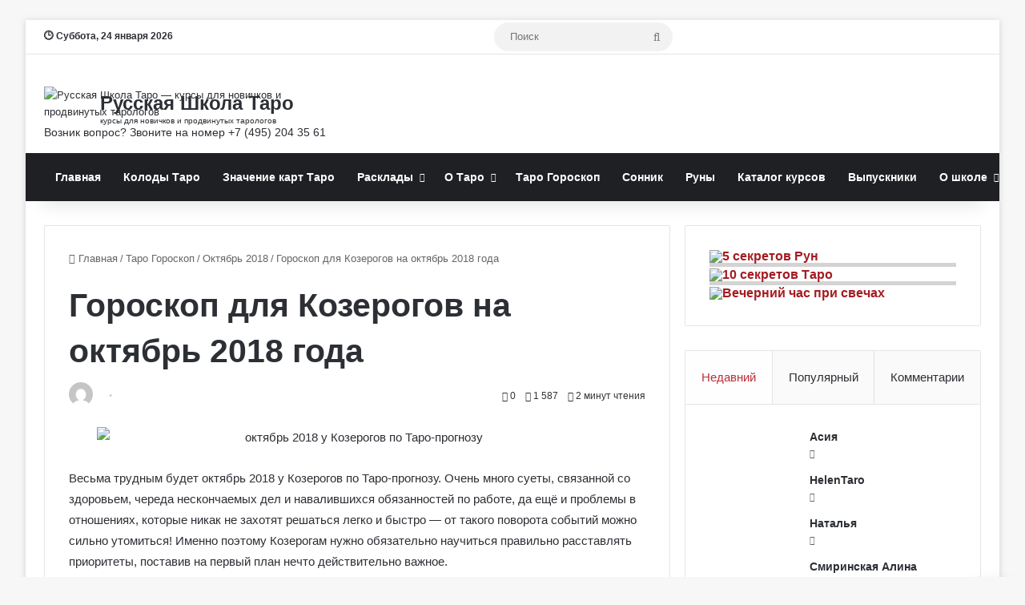

--- FILE ---
content_type: text/html; charset=UTF-8
request_url: https://tarotman.ru/goroskop-prognoz-taro/oktyabr-2018/kozerog-oktyabr-2018.html
body_size: 36240
content:
<!DOCTYPE html>
<html lang="ru-RU" class="" data-skin="light">
<head>
	<meta charset="UTF-8" />
	<link rel="profile" href="https://gmpg.org/xfn/11" />
	
<meta http-equiv='x-dns-prefetch-control' content='on'>
<link rel='dns-prefetch' href='//cdnjs.cloudflare.com' />
<link rel='dns-prefetch' href='//ajax.googleapis.com' />
<link rel='dns-prefetch' href='//fonts.googleapis.com' />
<link rel='dns-prefetch' href='//fonts.gstatic.com' />
<link rel='dns-prefetch' href='//s.gravatar.com' />
<link rel='dns-prefetch' href='//www.google-analytics.com' />
<link rel='preload' as='image' href='https://tarotman.ru/wp-content/uploads/2024/03/logo-60x60-1.png'>
<link rel='preload' as='font' href='https://tarotman.ru/wp-content/themes/jannah/assets/fonts/tielabs-fonticon/tielabs-fonticon.woff' type='font/woff' crossorigin='anonymous' />
<link rel='preload' as='font' href='https://tarotman.ru/wp-content/themes/jannah/assets/fonts/fontawesome/fa-solid-900.woff2' type='font/woff2' crossorigin='anonymous' />
<link rel='preload' as='font' href='https://tarotman.ru/wp-content/themes/jannah/assets/fonts/fontawesome/fa-brands-400.woff2' type='font/woff2' crossorigin='anonymous' />
<link rel='preload' as='font' href='https://tarotman.ru/wp-content/themes/jannah/assets/fonts/fontawesome/fa-regular-400.woff2' type='font/woff2' crossorigin='anonymous' />
<meta name='robots' content='index, follow, max-image-preview:large, max-snippet:-1, max-video-preview:-1' />

<!-- Open Graph Meta Tags generated by MashShare 4.0.47 - https://mashshare.net -->
<meta property="og:type" content="article" /> 
<meta property="og:title" content="Таро-прогноз на октябрь 2018 Козерогам от астрологического оракула Симболон" />
<meta property="og:description" content="Таро-прогноз на октябрь 2018 года Козерогам. Что ожидает Козерогов в любви, отношениях, финансах, работе, здоровье осенью: совет оракула Симболон" />
<meta property="og:image" content="https://tarotman.ru/wp-content/uploads/2018/09/kozerog-oktyabr-2018.jpg" />
<meta property="og:url" content="https://tarotman.ru/goroskop-prognoz-taro/oktyabr-2018/kozerog-oktyabr-2018.html" />
<meta property="og:site_name" content="Русская Школа Таро - Обучение гаданию на картах Таро" />
<meta property="article:publisher" content="https://www.facebook.com/rustarot" />
<meta property="article:published_time" content="2018-09-30T13:01:19+03:00" />
<meta property="article:modified_time" content="2018-09-30T13:01:35+03:00" />
<meta property="og:updated_time" content="2018-09-30T13:01:35+03:00" />
<!-- Open Graph Meta Tags generated by MashShare 4.0.47 - https://www.mashshare.net -->
	<!-- This site is optimized with the Yoast SEO plugin v22.6 - https://yoast.com/wordpress/plugins/seo/ -->
	<title>Таро-прогноз на октябрь 2018 Козерогам от астрологического оракула Симболон</title>
	<meta name="description" content="Таро-прогноз на октябрь 2018 года Козерогам. Что ожидает Козерогов в любви, отношениях, финансах, работе, здоровье осенью: совет оракула Симболон" />
	<link rel="canonical" href="https://tarotman.ru/goroskop-prognoz-taro/oktyabr-2018/kozerog-oktyabr-2018.html" />
	<meta property="og:locale" content="ru_RU" />
	<meta property="og:type" content="article" />
	<meta property="og:title" content="Таро-прогноз на октябрь 2018 Козерогам от астрологического оракула Симболон" />
	<meta property="og:description" content="Таро-прогноз на октябрь 2018 года Козерогам. Что ожидает Козерогов в любви, отношениях, финансах, работе, здоровье осенью: совет оракула Симболон" />
	<meta property="og:url" content="https://tarotman.ru/goroskop-prognoz-taro/oktyabr-2018/kozerog-oktyabr-2018.html" />
	<meta property="og:site_name" content="Русская Школа Таро - Обучение гаданию на картах Таро" />
	<meta property="article:published_time" content="2018-09-30T10:01:19+00:00" />
	<meta property="article:modified_time" content="2018-09-30T10:01:35+00:00" />
	<meta property="og:image" content="https://tarotman.ru/wp-content/uploads/2018/09/kozerog-oktyabr-2018.jpg" />
	<meta property="og:image:width" content="650" />
	<meta property="og:image:height" content="368" />
	<meta property="og:image:type" content="image/jpeg" />
	<meta name="author" content="Виктория Котлярова" />
	<meta name="twitter:label1" content="Написано автором" />
	<meta name="twitter:data1" content="" />
	<script type="application/ld+json" class="yoast-schema-graph">{"@context":"https://schema.org","@graph":[{"@type":"Article","@id":"https://tarotman.ru/goroskop-prognoz-taro/oktyabr-2018/kozerog-oktyabr-2018.html#article","isPartOf":{"@id":"https://tarotman.ru/goroskop-prognoz-taro/oktyabr-2018/kozerog-oktyabr-2018.html"},"author":{"name":"Виктория Котлярова","@id":"https://tarotman.ru/#/schema/person/429e2d20176c28a241620e7fd461d166"},"headline":"Гороскоп для Козерогов на октябрь 2018 года","datePublished":"2018-09-30T10:01:19+00:00","dateModified":"2018-09-30T10:01:35+00:00","mainEntityOfPage":{"@id":"https://tarotman.ru/goroskop-prognoz-taro/oktyabr-2018/kozerog-oktyabr-2018.html"},"wordCount":447,"commentCount":0,"publisher":{"@id":"https://tarotman.ru/#organization"},"image":{"@id":"https://tarotman.ru/goroskop-prognoz-taro/oktyabr-2018/kozerog-oktyabr-2018.html#primaryimage"},"thumbnailUrl":"https://tarotman.ru/wp-content/uploads/2018/09/kozerog-oktyabr-2018.jpg","articleSection":["Октябрь 2018"],"inLanguage":"ru-RU","potentialAction":[{"@type":"CommentAction","name":"Comment","target":["https://tarotman.ru/goroskop-prognoz-taro/oktyabr-2018/kozerog-oktyabr-2018.html#respond"]}]},{"@type":"WebPage","@id":"https://tarotman.ru/goroskop-prognoz-taro/oktyabr-2018/kozerog-oktyabr-2018.html","url":"https://tarotman.ru/goroskop-prognoz-taro/oktyabr-2018/kozerog-oktyabr-2018.html","name":"Таро-прогноз на октябрь 2018 Козерогам от астрологического оракула Симболон","isPartOf":{"@id":"https://tarotman.ru/#website"},"primaryImageOfPage":{"@id":"https://tarotman.ru/goroskop-prognoz-taro/oktyabr-2018/kozerog-oktyabr-2018.html#primaryimage"},"image":{"@id":"https://tarotman.ru/goroskop-prognoz-taro/oktyabr-2018/kozerog-oktyabr-2018.html#primaryimage"},"thumbnailUrl":"https://tarotman.ru/wp-content/uploads/2018/09/kozerog-oktyabr-2018.jpg","datePublished":"2018-09-30T10:01:19+00:00","dateModified":"2018-09-30T10:01:35+00:00","description":"Таро-прогноз на октябрь 2018 года Козерогам. Что ожидает Козерогов в любви, отношениях, финансах, работе, здоровье осенью: совет оракула Симболон","breadcrumb":{"@id":"https://tarotman.ru/goroskop-prognoz-taro/oktyabr-2018/kozerog-oktyabr-2018.html#breadcrumb"},"inLanguage":"ru-RU","potentialAction":[{"@type":"ReadAction","target":["https://tarotman.ru/goroskop-prognoz-taro/oktyabr-2018/kozerog-oktyabr-2018.html"]}]},{"@type":"ImageObject","inLanguage":"ru-RU","@id":"https://tarotman.ru/goroskop-prognoz-taro/oktyabr-2018/kozerog-oktyabr-2018.html#primaryimage","url":"https://tarotman.ru/wp-content/uploads/2018/09/kozerog-oktyabr-2018.jpg","contentUrl":"https://tarotman.ru/wp-content/uploads/2018/09/kozerog-oktyabr-2018.jpg","width":650,"height":368,"caption":"октябрь 2018 у Козерогов по Таро-прогнозу"},{"@type":"BreadcrumbList","@id":"https://tarotman.ru/goroskop-prognoz-taro/oktyabr-2018/kozerog-oktyabr-2018.html#breadcrumb","itemListElement":[{"@type":"ListItem","position":1,"name":"Главная страница","item":"https://tarotman.ru/"},{"@type":"ListItem","position":2,"name":"Список записей","item":"https://tarotman.ru/spisok-zapisey"},{"@type":"ListItem","position":3,"name":"Таро Гороскоп","item":"https://tarotman.ru/category/goroskop-prognoz-taro"},{"@type":"ListItem","position":4,"name":"Октябрь 2018","item":"https://tarotman.ru/category/goroskop-prognoz-taro/oktyabr-2018"},{"@type":"ListItem","position":5,"name":"Гороскоп для Козерогов на октябрь 2018 года"}]},{"@type":"WebSite","@id":"https://tarotman.ru/#website","url":"https://tarotman.ru/","name":"Русская Школа Таро - Обучение гаданию на картах Таро","description":"Изучите Таро онлайн по учебной программе нашей школы. Вас ждут курсы, семинары, упражнения и домашние задания к ним","publisher":{"@id":"https://tarotman.ru/#organization"},"alternateName":"Русская Школа Таро","potentialAction":[{"@type":"SearchAction","target":{"@type":"EntryPoint","urlTemplate":"https://tarotman.ru/?s={search_term_string}"},"query-input":"required name=search_term_string"}],"inLanguage":"ru-RU"},{"@type":"Organization","@id":"https://tarotman.ru/#organization","name":"Русская Школа Таро - Обучение гаданию на картах Таро","alternateName":"Русская Школа Таро","url":"https://tarotman.ru/","logo":{"@type":"ImageObject","inLanguage":"ru-RU","@id":"https://tarotman.ru/#/schema/logo/image/","url":"https://tarotman.ru/wp-content/uploads/2024/02/cropped-flat-logo-60x60-1.png","contentUrl":"https://tarotman.ru/wp-content/uploads/2024/02/cropped-flat-logo-60x60-1.png","width":512,"height":512,"caption":"Русская Школа Таро - Обучение гаданию на картах Таро"},"image":{"@id":"https://tarotman.ru/#/schema/logo/image/"},"sameAs":["https://www.youtube.com/@russiantaro","https://vk.com/rustarot","https://t.me/tarotman"]},{"@type":"Person","@id":"https://tarotman.ru/#/schema/person/429e2d20176c28a241620e7fd461d166","name":"Виктория Котлярова","image":{"@type":"ImageObject","inLanguage":"ru-RU","@id":"https://tarotman.ru/#/schema/person/image/","url":"https://secure.gravatar.com/avatar/c5725e5489d9515882aa6bf08282b5c2?s=96&d=mm&r=g","contentUrl":"https://secure.gravatar.com/avatar/c5725e5489d9515882aa6bf08282b5c2?s=96&d=mm&r=g","caption":"Виктория Котлярова"},"description":"Виктория Котлярова, таролог, нумеролог, автор статей на эзотерические темы.","url":"https://tarotman.ru/author/v-kotlyarova_osnovnoy"}]}</script>
	<!-- / Yoast SEO plugin. -->


<link rel="alternate" type="application/rss+xml" title="Русская Школа Таро - Обучение гаданию на картах Таро &raquo; Лента" href="https://tarotman.ru/feed" />
<link rel="alternate" type="application/rss+xml" title="Русская Школа Таро - Обучение гаданию на картах Таро &raquo; Лента комментариев" href="https://tarotman.ru/comments/feed" />
<link rel="alternate" type="application/rss+xml" title="Русская Школа Таро - Обучение гаданию на картах Таро &raquo; Лента комментариев к &laquo;Гороскоп для Козерогов на октябрь 2018 года&raquo;" href="https://tarotman.ru/goroskop-prognoz-taro/oktyabr-2018/kozerog-oktyabr-2018.html/feed" />

		<style type="text/css">
			:root{				
			--tie-preset-gradient-1: linear-gradient(135deg, rgba(6, 147, 227, 1) 0%, rgb(155, 81, 224) 100%);
			--tie-preset-gradient-2: linear-gradient(135deg, rgb(122, 220, 180) 0%, rgb(0, 208, 130) 100%);
			--tie-preset-gradient-3: linear-gradient(135deg, rgba(252, 185, 0, 1) 0%, rgba(255, 105, 0, 1) 100%);
			--tie-preset-gradient-4: linear-gradient(135deg, rgba(255, 105, 0, 1) 0%, rgb(207, 46, 46) 100%);
			--tie-preset-gradient-5: linear-gradient(135deg, rgb(238, 238, 238) 0%, rgb(169, 184, 195) 100%);
			--tie-preset-gradient-6: linear-gradient(135deg, rgb(74, 234, 220) 0%, rgb(151, 120, 209) 20%, rgb(207, 42, 186) 40%, rgb(238, 44, 130) 60%, rgb(251, 105, 98) 80%, rgb(254, 248, 76) 100%);
			--tie-preset-gradient-7: linear-gradient(135deg, rgb(255, 206, 236) 0%, rgb(152, 150, 240) 100%);
			--tie-preset-gradient-8: linear-gradient(135deg, rgb(254, 205, 165) 0%, rgb(254, 45, 45) 50%, rgb(107, 0, 62) 100%);
			--tie-preset-gradient-9: linear-gradient(135deg, rgb(255, 203, 112) 0%, rgb(199, 81, 192) 50%, rgb(65, 88, 208) 100%);
			--tie-preset-gradient-10: linear-gradient(135deg, rgb(255, 245, 203) 0%, rgb(182, 227, 212) 50%, rgb(51, 167, 181) 100%);
			--tie-preset-gradient-11: linear-gradient(135deg, rgb(202, 248, 128) 0%, rgb(113, 206, 126) 100%);
			--tie-preset-gradient-12: linear-gradient(135deg, rgb(2, 3, 129) 0%, rgb(40, 116, 252) 100%);
			--tie-preset-gradient-13: linear-gradient(135deg, #4D34FA, #ad34fa);
			--tie-preset-gradient-14: linear-gradient(135deg, #0057FF, #31B5FF);
			--tie-preset-gradient-15: linear-gradient(135deg, #FF007A, #FF81BD);
			--tie-preset-gradient-16: linear-gradient(135deg, #14111E, #4B4462);
			--tie-preset-gradient-17: linear-gradient(135deg, #F32758, #FFC581);

			
					--main-nav-background: #1f2024;
					--main-nav-secondry-background: rgba(0,0,0,0.2);
					--main-nav-primary-color: #0088ff;
					--main-nav-contrast-primary-color: #FFFFFF;
					--main-nav-text-color: #FFFFFF;
					--main-nav-secondry-text-color: rgba(225,255,255,0.5);
					--main-nav-main-border-color: rgba(255,255,255,0.07);
					--main-nav-secondry-border-color: rgba(255,255,255,0.04);
				
			}
		</style>
	<meta name="viewport" content="width=device-width, initial-scale=1.0" /><script type="text/javascript">
/* <![CDATA[ */
window._wpemojiSettings = {"baseUrl":"https:\/\/s.w.org\/images\/core\/emoji\/15.0.3\/72x72\/","ext":".png","svgUrl":"https:\/\/s.w.org\/images\/core\/emoji\/15.0.3\/svg\/","svgExt":".svg","source":{"concatemoji":"https:\/\/tarotman.ru\/wp-includes\/js\/wp-emoji-release.min.js?ver=6.5.7"}};
/*! This file is auto-generated */
!function(i,n){var o,s,e;function c(e){try{var t={supportTests:e,timestamp:(new Date).valueOf()};sessionStorage.setItem(o,JSON.stringify(t))}catch(e){}}function p(e,t,n){e.clearRect(0,0,e.canvas.width,e.canvas.height),e.fillText(t,0,0);var t=new Uint32Array(e.getImageData(0,0,e.canvas.width,e.canvas.height).data),r=(e.clearRect(0,0,e.canvas.width,e.canvas.height),e.fillText(n,0,0),new Uint32Array(e.getImageData(0,0,e.canvas.width,e.canvas.height).data));return t.every(function(e,t){return e===r[t]})}function u(e,t,n){switch(t){case"flag":return n(e,"\ud83c\udff3\ufe0f\u200d\u26a7\ufe0f","\ud83c\udff3\ufe0f\u200b\u26a7\ufe0f")?!1:!n(e,"\ud83c\uddfa\ud83c\uddf3","\ud83c\uddfa\u200b\ud83c\uddf3")&&!n(e,"\ud83c\udff4\udb40\udc67\udb40\udc62\udb40\udc65\udb40\udc6e\udb40\udc67\udb40\udc7f","\ud83c\udff4\u200b\udb40\udc67\u200b\udb40\udc62\u200b\udb40\udc65\u200b\udb40\udc6e\u200b\udb40\udc67\u200b\udb40\udc7f");case"emoji":return!n(e,"\ud83d\udc26\u200d\u2b1b","\ud83d\udc26\u200b\u2b1b")}return!1}function f(e,t,n){var r="undefined"!=typeof WorkerGlobalScope&&self instanceof WorkerGlobalScope?new OffscreenCanvas(300,150):i.createElement("canvas"),a=r.getContext("2d",{willReadFrequently:!0}),o=(a.textBaseline="top",a.font="600 32px Arial",{});return e.forEach(function(e){o[e]=t(a,e,n)}),o}function t(e){var t=i.createElement("script");t.src=e,t.defer=!0,i.head.appendChild(t)}"undefined"!=typeof Promise&&(o="wpEmojiSettingsSupports",s=["flag","emoji"],n.supports={everything:!0,everythingExceptFlag:!0},e=new Promise(function(e){i.addEventListener("DOMContentLoaded",e,{once:!0})}),new Promise(function(t){var n=function(){try{var e=JSON.parse(sessionStorage.getItem(o));if("object"==typeof e&&"number"==typeof e.timestamp&&(new Date).valueOf()<e.timestamp+604800&&"object"==typeof e.supportTests)return e.supportTests}catch(e){}return null}();if(!n){if("undefined"!=typeof Worker&&"undefined"!=typeof OffscreenCanvas&&"undefined"!=typeof URL&&URL.createObjectURL&&"undefined"!=typeof Blob)try{var e="postMessage("+f.toString()+"("+[JSON.stringify(s),u.toString(),p.toString()].join(",")+"));",r=new Blob([e],{type:"text/javascript"}),a=new Worker(URL.createObjectURL(r),{name:"wpTestEmojiSupports"});return void(a.onmessage=function(e){c(n=e.data),a.terminate(),t(n)})}catch(e){}c(n=f(s,u,p))}t(n)}).then(function(e){for(var t in e)n.supports[t]=e[t],n.supports.everything=n.supports.everything&&n.supports[t],"flag"!==t&&(n.supports.everythingExceptFlag=n.supports.everythingExceptFlag&&n.supports[t]);n.supports.everythingExceptFlag=n.supports.everythingExceptFlag&&!n.supports.flag,n.DOMReady=!1,n.readyCallback=function(){n.DOMReady=!0}}).then(function(){return e}).then(function(){var e;n.supports.everything||(n.readyCallback(),(e=n.source||{}).concatemoji?t(e.concatemoji):e.wpemoji&&e.twemoji&&(t(e.twemoji),t(e.wpemoji)))}))}((window,document),window._wpemojiSettings);
/* ]]> */
</script>
<script>function cpLoadCSS(e,t,n){"use strict";var i=window.document.createElement("link"),o=t||window.document.getElementsByTagName("script")[0];return i.rel="stylesheet",i.href=e,i.media="only x",o.parentNode.insertBefore(i,o),setTimeout(function(){i.media=n||"all"}),i}</script><style>.cp-popup-container .cpro-overlay,.cp-popup-container .cp-popup-wrapper{opacity:0;visibility:hidden;display:none}</style><style id='wp-emoji-styles-inline-css' type='text/css'>

	img.wp-smiley, img.emoji {
		display: inline !important;
		border: none !important;
		box-shadow: none !important;
		height: 1em !important;
		width: 1em !important;
		margin: 0 0.07em !important;
		vertical-align: -0.1em !important;
		background: none !important;
		padding: 0 !important;
	}
</style>
<style id='global-styles-inline-css' type='text/css'>
body{--wp--preset--color--black: #000000;--wp--preset--color--cyan-bluish-gray: #abb8c3;--wp--preset--color--white: #ffffff;--wp--preset--color--pale-pink: #f78da7;--wp--preset--color--vivid-red: #cf2e2e;--wp--preset--color--luminous-vivid-orange: #ff6900;--wp--preset--color--luminous-vivid-amber: #fcb900;--wp--preset--color--light-green-cyan: #7bdcb5;--wp--preset--color--vivid-green-cyan: #00d084;--wp--preset--color--pale-cyan-blue: #8ed1fc;--wp--preset--color--vivid-cyan-blue: #0693e3;--wp--preset--color--vivid-purple: #9b51e0;--wp--preset--gradient--vivid-cyan-blue-to-vivid-purple: linear-gradient(135deg,rgba(6,147,227,1) 0%,rgb(155,81,224) 100%);--wp--preset--gradient--light-green-cyan-to-vivid-green-cyan: linear-gradient(135deg,rgb(122,220,180) 0%,rgb(0,208,130) 100%);--wp--preset--gradient--luminous-vivid-amber-to-luminous-vivid-orange: linear-gradient(135deg,rgba(252,185,0,1) 0%,rgba(255,105,0,1) 100%);--wp--preset--gradient--luminous-vivid-orange-to-vivid-red: linear-gradient(135deg,rgba(255,105,0,1) 0%,rgb(207,46,46) 100%);--wp--preset--gradient--very-light-gray-to-cyan-bluish-gray: linear-gradient(135deg,rgb(238,238,238) 0%,rgb(169,184,195) 100%);--wp--preset--gradient--cool-to-warm-spectrum: linear-gradient(135deg,rgb(74,234,220) 0%,rgb(151,120,209) 20%,rgb(207,42,186) 40%,rgb(238,44,130) 60%,rgb(251,105,98) 80%,rgb(254,248,76) 100%);--wp--preset--gradient--blush-light-purple: linear-gradient(135deg,rgb(255,206,236) 0%,rgb(152,150,240) 100%);--wp--preset--gradient--blush-bordeaux: linear-gradient(135deg,rgb(254,205,165) 0%,rgb(254,45,45) 50%,rgb(107,0,62) 100%);--wp--preset--gradient--luminous-dusk: linear-gradient(135deg,rgb(255,203,112) 0%,rgb(199,81,192) 50%,rgb(65,88,208) 100%);--wp--preset--gradient--pale-ocean: linear-gradient(135deg,rgb(255,245,203) 0%,rgb(182,227,212) 50%,rgb(51,167,181) 100%);--wp--preset--gradient--electric-grass: linear-gradient(135deg,rgb(202,248,128) 0%,rgb(113,206,126) 100%);--wp--preset--gradient--midnight: linear-gradient(135deg,rgb(2,3,129) 0%,rgb(40,116,252) 100%);--wp--preset--font-size--small: 13px;--wp--preset--font-size--medium: 20px;--wp--preset--font-size--large: 36px;--wp--preset--font-size--x-large: 42px;--wp--preset--spacing--20: 0.44rem;--wp--preset--spacing--30: 0.67rem;--wp--preset--spacing--40: 1rem;--wp--preset--spacing--50: 1.5rem;--wp--preset--spacing--60: 2.25rem;--wp--preset--spacing--70: 3.38rem;--wp--preset--spacing--80: 5.06rem;--wp--preset--shadow--natural: 6px 6px 9px rgba(0, 0, 0, 0.2);--wp--preset--shadow--deep: 12px 12px 50px rgba(0, 0, 0, 0.4);--wp--preset--shadow--sharp: 6px 6px 0px rgba(0, 0, 0, 0.2);--wp--preset--shadow--outlined: 6px 6px 0px -3px rgba(255, 255, 255, 1), 6px 6px rgba(0, 0, 0, 1);--wp--preset--shadow--crisp: 6px 6px 0px rgba(0, 0, 0, 1);}:where(.is-layout-flex){gap: 0.5em;}:where(.is-layout-grid){gap: 0.5em;}body .is-layout-flex{display: flex;}body .is-layout-flex{flex-wrap: wrap;align-items: center;}body .is-layout-flex > *{margin: 0;}body .is-layout-grid{display: grid;}body .is-layout-grid > *{margin: 0;}:where(.wp-block-columns.is-layout-flex){gap: 2em;}:where(.wp-block-columns.is-layout-grid){gap: 2em;}:where(.wp-block-post-template.is-layout-flex){gap: 1.25em;}:where(.wp-block-post-template.is-layout-grid){gap: 1.25em;}.has-black-color{color: var(--wp--preset--color--black) !important;}.has-cyan-bluish-gray-color{color: var(--wp--preset--color--cyan-bluish-gray) !important;}.has-white-color{color: var(--wp--preset--color--white) !important;}.has-pale-pink-color{color: var(--wp--preset--color--pale-pink) !important;}.has-vivid-red-color{color: var(--wp--preset--color--vivid-red) !important;}.has-luminous-vivid-orange-color{color: var(--wp--preset--color--luminous-vivid-orange) !important;}.has-luminous-vivid-amber-color{color: var(--wp--preset--color--luminous-vivid-amber) !important;}.has-light-green-cyan-color{color: var(--wp--preset--color--light-green-cyan) !important;}.has-vivid-green-cyan-color{color: var(--wp--preset--color--vivid-green-cyan) !important;}.has-pale-cyan-blue-color{color: var(--wp--preset--color--pale-cyan-blue) !important;}.has-vivid-cyan-blue-color{color: var(--wp--preset--color--vivid-cyan-blue) !important;}.has-vivid-purple-color{color: var(--wp--preset--color--vivid-purple) !important;}.has-black-background-color{background-color: var(--wp--preset--color--black) !important;}.has-cyan-bluish-gray-background-color{background-color: var(--wp--preset--color--cyan-bluish-gray) !important;}.has-white-background-color{background-color: var(--wp--preset--color--white) !important;}.has-pale-pink-background-color{background-color: var(--wp--preset--color--pale-pink) !important;}.has-vivid-red-background-color{background-color: var(--wp--preset--color--vivid-red) !important;}.has-luminous-vivid-orange-background-color{background-color: var(--wp--preset--color--luminous-vivid-orange) !important;}.has-luminous-vivid-amber-background-color{background-color: var(--wp--preset--color--luminous-vivid-amber) !important;}.has-light-green-cyan-background-color{background-color: var(--wp--preset--color--light-green-cyan) !important;}.has-vivid-green-cyan-background-color{background-color: var(--wp--preset--color--vivid-green-cyan) !important;}.has-pale-cyan-blue-background-color{background-color: var(--wp--preset--color--pale-cyan-blue) !important;}.has-vivid-cyan-blue-background-color{background-color: var(--wp--preset--color--vivid-cyan-blue) !important;}.has-vivid-purple-background-color{background-color: var(--wp--preset--color--vivid-purple) !important;}.has-black-border-color{border-color: var(--wp--preset--color--black) !important;}.has-cyan-bluish-gray-border-color{border-color: var(--wp--preset--color--cyan-bluish-gray) !important;}.has-white-border-color{border-color: var(--wp--preset--color--white) !important;}.has-pale-pink-border-color{border-color: var(--wp--preset--color--pale-pink) !important;}.has-vivid-red-border-color{border-color: var(--wp--preset--color--vivid-red) !important;}.has-luminous-vivid-orange-border-color{border-color: var(--wp--preset--color--luminous-vivid-orange) !important;}.has-luminous-vivid-amber-border-color{border-color: var(--wp--preset--color--luminous-vivid-amber) !important;}.has-light-green-cyan-border-color{border-color: var(--wp--preset--color--light-green-cyan) !important;}.has-vivid-green-cyan-border-color{border-color: var(--wp--preset--color--vivid-green-cyan) !important;}.has-pale-cyan-blue-border-color{border-color: var(--wp--preset--color--pale-cyan-blue) !important;}.has-vivid-cyan-blue-border-color{border-color: var(--wp--preset--color--vivid-cyan-blue) !important;}.has-vivid-purple-border-color{border-color: var(--wp--preset--color--vivid-purple) !important;}.has-vivid-cyan-blue-to-vivid-purple-gradient-background{background: var(--wp--preset--gradient--vivid-cyan-blue-to-vivid-purple) !important;}.has-light-green-cyan-to-vivid-green-cyan-gradient-background{background: var(--wp--preset--gradient--light-green-cyan-to-vivid-green-cyan) !important;}.has-luminous-vivid-amber-to-luminous-vivid-orange-gradient-background{background: var(--wp--preset--gradient--luminous-vivid-amber-to-luminous-vivid-orange) !important;}.has-luminous-vivid-orange-to-vivid-red-gradient-background{background: var(--wp--preset--gradient--luminous-vivid-orange-to-vivid-red) !important;}.has-very-light-gray-to-cyan-bluish-gray-gradient-background{background: var(--wp--preset--gradient--very-light-gray-to-cyan-bluish-gray) !important;}.has-cool-to-warm-spectrum-gradient-background{background: var(--wp--preset--gradient--cool-to-warm-spectrum) !important;}.has-blush-light-purple-gradient-background{background: var(--wp--preset--gradient--blush-light-purple) !important;}.has-blush-bordeaux-gradient-background{background: var(--wp--preset--gradient--blush-bordeaux) !important;}.has-luminous-dusk-gradient-background{background: var(--wp--preset--gradient--luminous-dusk) !important;}.has-pale-ocean-gradient-background{background: var(--wp--preset--gradient--pale-ocean) !important;}.has-electric-grass-gradient-background{background: var(--wp--preset--gradient--electric-grass) !important;}.has-midnight-gradient-background{background: var(--wp--preset--gradient--midnight) !important;}.has-small-font-size{font-size: var(--wp--preset--font-size--small) !important;}.has-medium-font-size{font-size: var(--wp--preset--font-size--medium) !important;}.has-large-font-size{font-size: var(--wp--preset--font-size--large) !important;}.has-x-large-font-size{font-size: var(--wp--preset--font-size--x-large) !important;}
.wp-block-navigation a:where(:not(.wp-element-button)){color: inherit;}
:where(.wp-block-post-template.is-layout-flex){gap: 1.25em;}:where(.wp-block-post-template.is-layout-grid){gap: 1.25em;}
:where(.wp-block-columns.is-layout-flex){gap: 2em;}:where(.wp-block-columns.is-layout-grid){gap: 2em;}
.wp-block-pullquote{font-size: 1.5em;line-height: 1.6;}
</style>
<link rel='stylesheet' id='mashsb-styles-css' href='https://tarotman.ru/wp-content/plugins/mashsharer/assets/css/mashsb.min.css?ver=4.0.47' type='text/css' media='all' />
<style id='mashsb-styles-inline-css' type='text/css'>
.mashsb-count {color:#cccccc;}
        [class^="mashicon-"], .onoffswitch-label, .onoffswitch2-label, .onoffswitch {
            border-radius: 2px;
        }@media only screen and (min-width:568px){.mashsb-buttons a {min-width: 177px;}}div.post-footer-on-mobile {
display: none;
}
</style>
<link rel='stylesheet' id='tochacked-css-css' href='https://tarotman.ru/wp-content/plugins/table-of-contents-plus-hacked/css/tochacked.css?ver=0495c68' type='text/css' media='' />
<link rel='stylesheet' id='wp-postratings-css' href='https://tarotman.ru/wp-content/plugins/wp-postratings/css/postratings-css.css?ver=1.91.1' type='text/css' media='all' />
<script>document.addEventListener('DOMContentLoaded', function(event) {  if( typeof cpLoadCSS !== 'undefined' ) { cpLoadCSS('https://tarotman.ru/wp-content/plugins/convertpro/assets/modules/css/cp-popup.min.css?ver=1.7.7', 0, 'all'); } }); </script>
<link rel='stylesheet' id='popup-maker-site-css' href='//tarotman.ru/wp-content/uploads/pum/pum-site-styles.css?generated=1759042135&#038;ver=1.18.5' type='text/css' media='all' />
<link rel='stylesheet' id='tie-css-base-css' href='https://tarotman.ru/wp-content/themes/jannah/assets/css/base.min.css?ver=7.0.2' type='text/css' media='all' />
<link rel='stylesheet' id='tie-css-styles-css' href='https://tarotman.ru/wp-content/themes/jannah/assets/css/style.min.css?ver=7.0.2' type='text/css' media='all' />
<link rel='stylesheet' id='tie-css-widgets-css' href='https://tarotman.ru/wp-content/themes/jannah/assets/css/widgets.min.css?ver=7.0.2' type='text/css' media='all' />
<link rel='stylesheet' id='tie-css-helpers-css' href='https://tarotman.ru/wp-content/themes/jannah/assets/css/helpers.min.css?ver=7.0.2' type='text/css' media='all' />
<link rel='stylesheet' id='tie-fontawesome5-css' href='https://tarotman.ru/wp-content/themes/jannah/assets/css/fontawesome.css?ver=7.0.2' type='text/css' media='all' />
<link rel='stylesheet' id='tie-css-ilightbox-css' href='https://tarotman.ru/wp-content/themes/jannah/assets/ilightbox/dark-skin/skin.css?ver=7.0.2' type='text/css' media='all' />
<link rel='stylesheet' id='tie-css-shortcodes-css' href='https://tarotman.ru/wp-content/themes/jannah/assets/css/plugins/shortcodes.min.css?ver=7.0.2' type='text/css' media='all' />
<link rel='stylesheet' id='tie-css-single-css' href='https://tarotman.ru/wp-content/themes/jannah/assets/css/single.min.css?ver=7.0.2' type='text/css' media='all' />
<link rel='stylesheet' id='tie-css-print-css' href='https://tarotman.ru/wp-content/themes/jannah/assets/css/print.css?ver=7.0.2' type='text/css' media='print' />
<link rel='stylesheet' id='tie-theme-child-css-css' href='https://tarotman.ru/wp-content/themes/jannah-child/style.css?ver=6.5.7' type='text/css' media='all' />
<link rel='stylesheet' id='main-tea-style-css' href='https://tarotman.ru/wp-content/themes/jannah-child/custom_popup_style/main-tea-style.css?ver=6.5.7' type='text/css' media='all' />
<link rel='stylesheet' id='main-runes-style-css' href='https://tarotman.ru/wp-content/themes/jannah-child/custom_popup_style/main-runes-style.css?ver=6.5.7' type='text/css' media='all' />
<style id='main-runes-style-inline-css' type='text/css'>
body{font-family: 'Trebuchet MS',Helvetica,sans-serif;}.logo-text,h1,h2,h3,h4,h5,h6,.the-subtitle{font-family: 'Trebuchet MS',Helvetica,sans-serif;}#main-nav .main-menu > ul > li > a{font-family: 'Trebuchet MS',Helvetica,sans-serif;}blockquote p{font-family: 'Times New Roman',Times,serif;}#tie-body{background-image: url(https://tarotman.ru/wp-content/webp-express/webp-images/themes/jannah/assets/images/patterns/body-bg14.png.webp);}:root:root{--brand-color: #be2f35;--dark-brand-color: #8c0003;--bright-color: #FFFFFF;--base-color: #2c2f34;}#reading-position-indicator{box-shadow: 0 0 10px rgba( 190,47,53,0.7);}:root:root{--brand-color: #be2f35;--dark-brand-color: #8c0003;--bright-color: #FFFFFF;--base-color: #2c2f34;}#reading-position-indicator{box-shadow: 0 0 10px rgba( 190,47,53,0.7);}#theme-header:not(.main-nav-boxed) #main-nav,.main-nav-boxed .main-menu-wrapper{border-right: 0 none !important;border-left : 0 none !important;border-top : 0 none !important;}#theme-header:not(.main-nav-boxed) #main-nav,.main-nav-boxed .main-menu-wrapper{border-right: 0 none !important;border-left : 0 none !important;border-bottom : 0 none !important;}.tie-cat-185,.tie-cat-item-185 > span{background-color:#e67e22 !important;color:#FFFFFF !important;}.tie-cat-185:after{border-top-color:#e67e22 !important;}.tie-cat-185:hover{background-color:#c86004 !important;}.tie-cat-185:hover:after{border-top-color:#c86004 !important;}.tie-cat-195,.tie-cat-item-195 > span{background-color:#2ecc71 !important;color:#FFFFFF !important;}.tie-cat-195:after{border-top-color:#2ecc71 !important;}.tie-cat-195:hover{background-color:#10ae53 !important;}.tie-cat-195:hover:after{border-top-color:#10ae53 !important;}.tie-cat-197,.tie-cat-item-197 > span{background-color:#9b59b6 !important;color:#FFFFFF !important;}.tie-cat-197:after{border-top-color:#9b59b6 !important;}.tie-cat-197:hover{background-color:#7d3b98 !important;}.tie-cat-197:hover:after{border-top-color:#7d3b98 !important;}.tie-cat-198,.tie-cat-item-198 > span{background-color:#34495e !important;color:#FFFFFF !important;}.tie-cat-198:after{border-top-color:#34495e !important;}.tie-cat-198:hover{background-color:#162b40 !important;}.tie-cat-198:hover:after{border-top-color:#162b40 !important;}.tie-cat-200,.tie-cat-item-200 > span{background-color:#795548 !important;color:#FFFFFF !important;}.tie-cat-200:after{border-top-color:#795548 !important;}.tie-cat-200:hover{background-color:#5b372a !important;}.tie-cat-200:hover:after{border-top-color:#5b372a !important;}.tie-cat-201,.tie-cat-item-201 > span{background-color:#4CAF50 !important;color:#FFFFFF !important;}.tie-cat-201:after{border-top-color:#4CAF50 !important;}.tie-cat-201:hover{background-color:#2e9132 !important;}.tie-cat-201:hover:after{border-top-color:#2e9132 !important;}#tie-body{background-image: url(/wp-content/themes/jannah/images/patterns/body-bg7.png);}.main_popup_form_block{max-width:360px;padding:10px;margin: 0 auto;text-align-center;}.main_popup_container{width:100%}.main_popup_head_box{padding:30px 20px;background-color:#D54148;color:white}.main_popup_head_box > img{display:inline-block;width:30%;margin-right:0}.main_popup_head_box_text{display:inline-block;width:69%}.main_popup_head_box_text>h2{margin-bottom:15px;}.post_popup_container>.post_popup_button:hover{cursor:pointer}.post_popup_window{width:100%;background-color:#ffffff;padding:30px;padding-bottom:40px;text-align:center}.post_popup_window_head_box{color:#000000;width:100%}.post_popup_window_head50{display:inline-block;width:48%}.head50_1{float:left}.head50_2{float:right}.head50_2_pochti{color:#be2f35;text-align:left;font-size:24px;margin:0;margin-bottom:14px}.post_popup_window_head_box div img{display:inline-block;max-width:100%}.head50_2_pochti2{display:inline-block;font-size:22px;line-height:28px;text-align:left;vertical-align:top;font-size:28px;color:#000000}.head50_2 #post_popup_img{width:100%}.post_popup_fix{visibility:hidden;display:block;width:100%;clear:both}#popmake-37954,#popmake-37952,#popmake-37947,#popmake-36945,#popmake-39957{padding:0}#popmake-39957 .gform_wrapper {margin:0;}#popmake-39957 .gform_wrapper .gform_footer {padding:0;margin:0;}#popmake-39957 .gform_wrapper .gform_footer input[type="image"] {margin:0;}.pum-container .popmake .theme-15196 .pum-responsive .pum-responsive-small .responsive .size-small .active .custom-position{padding:0}input#gform_submit_button_4{background-color:#2cbd3a;color:#ffffff;border-bottom:5px solid #249a30;display:inline-block;text-transform:uppercase;font-family:sans-serif;font-size:16px;font-weight:bold;line-height:53px;text-align:center;text-decoration:none;width:100%;-webkit-text-size-adjust:none;border-radius:2px;text-shadow: 0px 1px 0px #249a30;}input#gform_submit_button_4:hover{margin-top:4px;border-bottom:1px solid #249a30;}@media only screen and (min-width: 641px) {.gform_wrapper .top_label input.medium,.gform_wrapper .top_label select.medium {width: 100%;}}@media only screen and (min-width: 641px) {.gform_wrapper ul.gform_fields li.gfield {padding-right: 0;}}@media only screen and (min-width: 1024px) {.pum-container.pum-responsive.pum-responsive-small {margin-left: -20%;max-width: 600px;}}#popmake-38935{background-color:#000000;padding: 30px 40px 50px 40px;}#popmake-38935 div.main_popup_form_block{max-width: 100%!important;}#popmake-38935 div.main_popup_form_block_1{width:50%;}#popmake-38935 div#gform_wrapper_141{margin:0!important;}#popmake-38935 div.gform_wrapper div.gform_footer{text-align: center;margin-top:0!important;}#gform_submit_button_141{width: 287px!important;height: 65px;background: transparent linear-gradient(270deg,#B000B7 0%,#4C1BBB 100%) 0% 0% no-repeat padding-box;border-radius: 50px;opacity: 1;color: #FFFFFF;font-size: 20px;margin: 0 auto;}#popmake-38935 a.custom-button-yes{display:inline-block;width: 287px!important;height: 65px;border-radius: 50px;opacity: 1;color: #FFFFFF;font-size: 20px;margin: 0 auto;border: none!important;margin-top:16px;}#popmake-38935 .custom-button-yes span{display:inline-block;width: 287px!important;height: 65px;background: transparent linear-gradient(270deg,#B000B7 0%,#4C1BBB 100%) 0% 0% no-repeat padding-box;border-radius: 50px;opacity: 1;color: #FFFFFF;font-size: 20px!important;margin: 0 auto;}#popmake-38935 .su-button-style-default span{border-top-width: 0px;border-bottom-width: 0px;line-height:65px!important;}#popmake-38935 div.main_popup_form_block_1{float:left;}#popmake-38935 .close-popup{background: #242424 0% 0% no-repeat padding-box; color: #ffffff; display: inline-block; font-family: sans-serif; font-size: 20px; line-height: 65px; text-align: center; text-decoration: none; width: 287px; -webkit-text-size-adjust: none; border-radius: 50px;}@media only screen and (max-width: 1692px) {#popmake-38935 div.main_popup_form_block_1{float:none;}}@media only screen and (max-width: 1400px) {#popmake-38935 div.main_popup_form_block_1{width:100%;}}@media only screen and (max-width: 641px) {#popmake-38935 .popup-head{font-size:28px!important;line-height: 36px!important;}}@media only screen and (max-width: 641px) {#popmake-38935{padding: 0px;}}#popmake-39297{background-color:#000000;padding: 30px 10px 50px 10px;}#popmake-39297 .main_popup_container{padding: 30px 15px 10px 15px!important;}#popmake-39297 div.main_popup_form_block{max-width: 100%!important;}#popmake-39297 div.main_popup_form_block_1{width:50%;}#popmake-39297 div#gform_wrapper_141{margin:0!important;}#popmake-39297 div.gform_wrapper div.gform_footer{text-align: center;margin-top:0!important;}#gform_submit_button_141{width: 287px!important;height: 65px;background: transparent linear-gradient(270deg,#B000B7 0%,#4C1BBB 100%) 0% 0% no-repeat padding-box;border-radius: 50px;opacity: 1;color: #FFFFFF;font-size: 20px;margin: 0 auto;}#popmake-39297 a.custom-button-yes{display:inline-block;width: 287px!important;height: 65px;background: transparent linear-gradient(270deg,#B000B7 0%,#4C1BBB 100%) 0% 0% no-repeat padding-box;border-radius: 50px;opacity: 1;color: #FFFFFF;font-size: 20px;margin: 0 auto;border: none!important;margin-top:16px;}#popmake-39297 .custom-button-yes span{display:inline-block;width: 287px!important;height: 65px;background: transparent linear-gradient(270deg,#B000B7 0%,#4C1BBB 100%) 0% 0% no-repeat padding-box;border-radius: 50px;opacity: 1;color: #FFFFFF;font-size: 20px!important;margin: 0 auto;}#popmake-39297 .su-button-style-default span{border-top-width: 0px;border-bottom-width: 0px;line-height:65px!important;}#popmake-39297 div.main_popup_form_block_1{float:left;}#popmake-39297 .close-popup{background: #242424 0% 0% no-repeat padding-box; color: #ffffff; display: inline-block; font-family: sans-serif; font-size: 20px; line-height: 65px; text-align: center; text-decoration: none; width: 287px; -webkit-text-size-adjust: none; border-radius: 50px;}@media only screen and (max-width: 1692px) {#popmake-39297 div.main_popup_form_block_1{float:none;}}@media only screen and (max-width: 1692px) {#popmake-39297 div.main_popup_form_block_1{width:100%;}}@media only screen and (max-width: 1400px) {#popmake-39297 div.main_popup_form_block_1{width:100%;}}@media only screen and (max-width: 641px) {#popmake-39297 .popup-head{font-size:28px!important;line-height: 36px!important;}}@media only screen and (max-width: 641px) {#popmake-39297{padding: 0px;}}.cc .mc-comment-time {display: none !important;}@media only screen and (max-width: 641px) {div.favourite-button-place {display:none} div.entry-content{padding-top:0px;}}#popmake-46151 {background-color:#ffffff;padding: 10px 4px 10px 4px; max-width: 400px!important; border: 2px solid #1e1de5;}#popmake-46151 .main_popup_container{padding: 10px 0px!important;}#popmake-46151 div.main_popup_form_block{max-width: 100%!important;}#popmake-46151 div.main_popup_form_block_1{width:50%;}#popmake-46151 a.custom-button-yes{display:inline-block;width: 178px!important;border-radius: 50px;opacity: 1;color: #FFFFFF;font-size: 20px;margin: 0 auto;border: none!important;}#popmake-46151 .su-button-style-default span{border-top-width: 0px;border-bottom-width: 0px;line-height:65px!important;}#popmake-46151 div.main_popup_form_block_1{float:left;}#popmake-46151 .close-popup{display: inline-block; font-family: sans-serif; font-size: 20px; line-height: 65px; text-align: center; text-decoration: none; width: 178px; -webkit-text-size-adjust: none; border-radius: 50px;}@media only screen and (max-width: 500px) {#popmake-46151{padding: 0px;}#popmake-46151 div.main_popup_form_block_1{float:none;width:100%;}#popmake-46151 .popup-head{font-size:28px!important;line-height: 36px!important;}#popmake-46151 div.main_popup_form_block_1{width:100%;}}@media screen and (min-width: 372px) {.a-198 {height:400px;}#tie-slider-widget-4 .main-slider-wrapper {height: 220px;}#facebook-widget-2 .fb-page {height: 130px;}#youtube-widget-2 #___ytsubscribe_0 {height: 48px;}}@media screen and (max-width: 372px) {.g-5 {height: 55px;}}.widget.instagram2 .widget-title-icon:before { content: "\f16d";}.instagram_channel_block { text-align: center;}.instagram_channel_button { font-size: 16px; line-height: 20px; padding: 10px 21px 10px; border-radius: 20px; background-image: linear-gradient(to right,#ffb737 0%,#fe3095 41%,#ae2ddf 100%); margin: 0; color: #fff; cursor: pointer; display: inline-block; vertical-align: top; font-weight: 600;}.instagram_channel_button:hover { color: #fff;}.widget.odnoklassniki .widget-title-icon:before { content: "\f263";}.odnoklassniki_channel_block { text-align: center;}.odnoklassniki_channel_button { font-size: 16px; line-height: 28px; padding: 10px 21px 10px; border-radius: 20px; background-color: #ee8208; margin: 0; color: #fff; cursor: pointer; display: inline-block; vertical-align: top; font-weight: 600;}.odnoklassniki_channel_button:hover { color: #fff;}div.container-wrapper > ol.mag-box-container-custom {margin-inline-start: 10px;counter-reset: counter;}div.container-wrapper > ol.mag-box-container-custom > li {padding: 4px 7px;}div.container-wrapper > ol.mag-box-container-custom > li:nth-child(2n+1) {background-color: #d47e81;}div.container-wrapper > ol.mag-box-container-custom > li:nth-child(2n+1)::before {color: #fff;}div.container-wrapper > ol.mag-box-container-custom > li:nth-child(2n+1) a {color: #fff;}div.container-wrapper > ol.mag-box-container-custom > li:nth-child(2n) {background-color: #b5b5b5;}div.container-wrapper > ol.mag-box-container-custom > li:nth-child(2n+1):hover {background-color: #dc2b31;}div.container-wrapper > ol.mag-box-container-custom > li:nth-child(2n):hover {background-color: #595758;}div.container-wrapper > ol.mag-box-container-custom > li:nth-child(2n):hover a {color: #fff;}div.container-wrapper > ol.mag-box-container-custom > li:nth-child(2n):hover::before {color: #fff;}.post-details-custom1 {margin-top: 9px;border-bottom: 1px solid #e6e6e6;}.post-details-custom1::before {counter-increment: counter;content: counter(counter);float: left;margin-right: 10px;font-size: 140%;margin-top: 4px;}.post-details-custom1:hover h3.post-title a {display: inline-block;width: 90%;}.post-details-custom1 h3 {font-weight: 400;}@media screen and (max-width: 800px) {.post-details-custom1 h3.post-title a {font-size: 18px;}}@media only screen and (max-width: 719px) {div#om-f3czqq8imr1jxghjc8gy button {bottom: -33px!important;}}@media only screen and (max-width: 419px) {div#om-f3czqq8imr1jxghjc8gy button {bottom: -43px!important;}}.post_sonnik_button1 > img::hover {cursor:pointer;}@media screen and (min-width: 800px) {div#popmake-50466,div#popmake-50706,div#popmake-51188 {max-width: 400px!important;}}.entry-content > .a-320 { display:none;}div.block > div.block__text {display:none;}.odnoklassniki_channel_block { text-align: center;}.odnoklassniki_channel_button { font-size: 16px; line-height: 28px; padding: 10px 21px 10px; border-radius: 20px; text-decoration:none!important; background-color: #ee8208; margin: 0; color: #fff; cursor: pointer; display: inline-block; vertical-align: top; font-weight: 600;}.vk_channel_button {background-color:#5181b8;}.tg_channel_button {background-color:#18a0ea;}.odnoklassniki_channel_button:hover { color: #fff; text-decoration:none!important;}.logo-container > #logo {margin-bottom: 0px;}.logo-container > #logo:after {content: 'Возник вопрос? Звоните на номер +7 (495) 204 35 61';font-size: 14px;display: block;margin-top: 5px;margin-bottom: 15px;}@media only screen and (max-width: 419px) {.logo-container > #logo:after {content: 'Возник вопрос?\0aЗвоните на номер +7 (495) 204 35 61';white-space: pre;}}.logo-container > #logo > a {position: relative;}.logo-container > #logo > a:before {content: 'Русская Школа Таро';font-size: 24px;position: absolute;font-weight: bold;width: 260px;left: 70px;top: 10px;}.logo-container > #logo > a:after {content: 'курсы для новичков и продвинутых тарологов';font-size: 10px;position: absolute;width: 260px;left: 70px;top: 32px;}.topbar-today-date {position: relative;font-weight: bold;font-size: 12px;}.topbar-today-date:before {content: '\1F552';}.u-footer-logo-column {text-align: center;margin: 0 auto;}.u-footer-logo-column > div {margin-bottom: 5px;color: rgb(170,170,170);}.u-footer-mistake-column {text-align: center;margin: 0 auto;}.u-footer-mistake-column > .u-header {font-size: 17px; font-weight: 700;}.u-footer-mistake-column > div {margin-bottom: 5px;color: rgb(170,170,170);}.u-18plus > img {width: 50px;height: 50px;margin-top: 15px;margin-bottom: 10px;}.u-footer-menu-column > li {list-style-type: none !important;}.block-head-1 .dark-skin .widget-title:after { background-color: #be2f35;}.copyright-text-first {color: rgb(170,170,170);}.site-info {background-color: #1F2024;}.copyright-text-first > p {font-size: 14px;}.go-to-top-button {margin-bottom: 50px;}#autocomplete-suggestions {color: black;}.site-info-layout-2 {display: none;}
</style>
<script type="text/javascript" src="https://tarotman.ru/wp-includes/js/jquery/jquery.min.js?ver=3.7.1" id="jquery-core-js"></script>
<script type="text/javascript" src="https://tarotman.ru/wp-includes/js/jquery/jquery-migrate.min.js?ver=3.4.1" id="jquery-migrate-js"></script>
<link rel="https://api.w.org/" href="https://tarotman.ru/wp-json/" /><link rel="alternate" type="application/json" href="https://tarotman.ru/wp-json/wp/v2/posts/31267" /><link rel="EditURI" type="application/rsd+xml" title="RSD" href="https://tarotman.ru/xmlrpc.php?rsd" />
<meta name="generator" content="WordPress 6.5.7" />
<link rel='shortlink' href='https://tarotman.ru/?p=31267' />
<link rel="alternate" type="application/json+oembed" href="https://tarotman.ru/wp-json/oembed/1.0/embed?url=https%3A%2F%2Ftarotman.ru%2Fgoroskop-prognoz-taro%2Foktyabr-2018%2Fkozerog-oktyabr-2018.html" />
<link rel="alternate" type="text/xml+oembed" href="https://tarotman.ru/wp-json/oembed/1.0/embed?url=https%3A%2F%2Ftarotman.ru%2Fgoroskop-prognoz-taro%2Foktyabr-2018%2Fkozerog-oktyabr-2018.html&#038;format=xml" />
<style>/* CSS added by WP Meta and Date Remover*/.wp-block-post-author__name{display:none !important;}
.wp-block-post-date{display:none !important;}
 .entry-meta {display:none !important;}
	.home .entry-meta { display: none; }
	.entry-footer {display:none !important;}
	.home .entry-footer { display: none; }</style>
<!-- This site is using AdRotate v5.12.10 to display their advertisements - https://ajdg.solutions/ -->
<!-- AdRotate CSS -->
<style type="text/css" media="screen">
	.g { margin:0px; padding:0px; overflow:hidden; line-height:1; zoom:1; }
	.g img { height:auto; }
	.g-col { position:relative; float:left; }
	.g-col:first-child { margin-left: 0; }
	.g-col:last-child { margin-right: 0; }
	.g-14 {  margin: 0 auto; }
	@media only screen and (max-width: 480px) {
		.g-col, .g-dyn, .g-single { width:100%; margin-left:0; margin-right:0; }
	}
</style>
<!-- /AdRotate CSS -->

<!-- main tea banner js -->
<script src="https://tarotman.ru/wp-content/themes/jannah-child/custom_popup_style/main-tea-script.js" async></script>

<meta name="pmail-verification" content="462de70b41fccd1e1236f95b94600705">
<!-- Google Search Console в плагине SEO -->

<!-- рекламные баннеры для турбо страниц - сервис adfox -->
<script src="https://yastatic.net/pcode/adfox/loader.js" crossorigin="anonymous"></script>

<!-- всплывающее окно с чатом - сервис живосайт -->
<script src="//code.jivo.ru/widget/gNZjHIFc7h" async></script>

<style>
#the-post a:hover {
    text-decoration: underline!important;
}
  #cookie-law-info-again {
    display: none;
  }
 
@media screen and (max-height: 1000px) {

}

#cookie-law-info-bar {
  padding: 5px 10px;
}

#cookie-law-info-bar a {
  color: #4664bf;
}

@media screen and (max-width: 990px) {
  #cookie-law-info-bar {
      margin: 0;
      width: 100%;
  }
}

@media screen and (min-width: 990px) {
  #cookie-law-info-bar {
      margin: 0 5% 0 50%;
      width: 45%;
  }
}

@media screen and (min-width: 1300px) {
  #cookie-law-info-bar {
      margin: 0 5% 0 35%;
      width: 60%;
  }
}

.whatsappme__button {
  transform: scale(1);
  animation: pulse 2s ease-in-out infinite;
}

@keyframes pulse {
  from {
    transform: scale(1);
  }
  50% {
    transform: scale(1.15);
  }
  to {
    transform: scale(1);
  }
}

/*popups optinmonster*/
div#om-afzsxjemdrhvtbsagtna {
	right: auto;
	left: 20px;
	bottom: 70px!important;
}
@media only screen and (max-width: 428px) {
	html div#om-afzsxjemdrhvtbsagtna {
		right: auto;
		left: 0px;
		bottom: 20px!important;
		width: 200px!important;
	}
}

</style>



<!-- Yandex.Metrika counter -->
<script type="text/javascript" >
   (function(m,e,t,r,i,k,a){m[i]=m[i]||function(){(m[i].a=m[i].a||[]).push(arguments)};
   m[i].l=1*new Date();
   for (var j = 0; j < document.scripts.length; j++) {if (document.scripts[j].src === r) { return; }}
   k=e.createElement(t),a=e.getElementsByTagName(t)[0],k.async=1,k.src=r,a.parentNode.insertBefore(k,a)})
   (window, document, "script", "https://cdn.jsdelivr.net/npm/yandex-metrica-watch/tag.js", "ym");

   ym(18687133, "init", {
        clickmap:true,
        trackLinks:true,
        accurateTrackBounce:true,
        webvisor:true,
        trackHash:true
   });
</script>
<noscript><div><img src="https://mc.yandex.ru/watch/18687133" style="position:absolute; left:-9999px;" alt="" /></div></noscript>
<!-- /Yandex.Metrika counter -->
<meta http-equiv="X-UA-Compatible" content="IE=edge">
<link rel="amphtml" href="https://tarotman.ru/goroskop-prognoz-taro/oktyabr-2018/kozerog-oktyabr-2018.html/amp"><link rel="icon" href="https://tarotman.ru/wp-content/uploads/2024/02/cropped-flat-logo-60x60-1-32x32.png" sizes="32x32" />
<link rel="icon" href="https://tarotman.ru/wp-content/uploads/2024/02/cropped-flat-logo-60x60-1-192x192.png" sizes="192x192" />
<link rel="apple-touch-icon" href="https://tarotman.ru/wp-content/uploads/2024/02/cropped-flat-logo-60x60-1-180x180.png" />
<meta name="msapplication-TileImage" content="https://tarotman.ru/wp-content/uploads/2024/02/cropped-flat-logo-60x60-1-270x270.png" />
		<style type="text/css" id="wp-custom-css">
			#pum-61130 {
    overflow-y: auto !important;
}


@media screen and (max-width: 380px) {
    .btn-test {
        width: 285px !important;
				margin: 0 auto !important;
    }
}		</style>
		</head>

<body id="tie-body" class="post-template-default single single-post postid-31267 single-format-standard tie-no-js boxed-layout framed-layout wrapper-has-shadow block-head-1 magazine1 tarotmanchild is-lazyload is-thumb-overlay-disabled is-desktop is-header-layout-3 has-header-ad sidebar-right has-sidebar post-layout-1 narrow-title-narrow-media is-standard-format has-mobile-share hide_sidebars">



<div class="background-overlay">

	<div id="tie-container" class="site tie-container">

		
		<div id="tie-wrapper">

			
<header id="theme-header" class="theme-header header-layout-3 main-nav-dark main-nav-default-dark main-nav-below has-stream-item top-nav-active top-nav-light top-nav-default-light top-nav-above has-shadow has-normal-width-logo mobile-header-default">
	
<nav id="top-nav" data-skin="search-in-top-nav" class="has-date-components top-nav header-nav live-search-parent" aria-label="Secondary Navigation">
	<div class="container">
		<div class="topbar-wrapper">

			
					<div class="topbar-today-date">
						Суббота, 24 января 2026					</div>
					
			<div class="tie-alignleft">
							</div><!-- .tie-alignleft /-->

			<div class="tie-alignright">
				<ul class="components">			<li class="search-bar menu-item custom-menu-link" aria-label="Search">
				<form method="get" id="search" action="https://tarotman.ru/">
					<input id="search-input" class="is-ajax-search"  inputmode="search" type="text" name="s" title="Поиск" placeholder="Поиск" />
					<button id="search-submit" type="submit">
						<span class="tie-icon-search tie-search-icon" aria-hidden="true"></span>
						<span class="screen-reader-text">Поиск</span>
					</button>
				</form>
			</li>
			</ul><!-- Components -->			</div><!-- .tie-alignright /-->

		</div><!-- .topbar-wrapper /-->
	</div><!-- .container /-->
</nav><!-- #top-nav /-->

<div class="container header-container">
	<div class="tie-row logo-row">

		
		<div class="logo-wrapper">
			<div class="tie-col-md-4 logo-container clearfix">
				
		<div id="logo" class="image-logo" >

			
			<a title="Русская Школа Таро — курсы для новичков и продвинутых тарологов" href="https://tarotman.ru/">
				
				<picture class="tie-logo-default tie-logo-picture">
					
					<source class="tie-logo-source-default tie-logo-source" srcset="https://tarotman.ru/wp-content/webp-express/webp-images/uploads/2024/03/logo-60x60-1.png.webp">
					<img class="tie-logo-img-default tie-logo-img" src="https://tarotman.ru/wp-content/webp-express/webp-images/uploads/2024/03/logo-60x60-1.png.webp" alt="Русская Школа Таро — курсы для новичков и продвинутых тарологов" width="60" height="60" style="max-height:60px; width: auto;" />
				</picture>
						</a>

			
		</div><!-- #logo /-->

		<div id="mobile-header-components-area_2" class="mobile-header-components"><ul class="components"><li class="mobile-component_menu custom-menu-link"><a href="#" id="mobile-menu-icon" class=""><span class="tie-mobile-menu-icon nav-icon is-layout-1"></span><span class="screen-reader-text">Меню</span></a></li></ul></div>			</div><!-- .tie-col /-->
		</div><!-- .logo-wrapper /-->

		<div class="tie-col-md-8 stream-item stream-item-top-wrapper"><div class="stream-item-top"><div class="stream-item-size" style=""><!-- Ошибка, объявление недоступна в данный момент из-за ограничений по расписанию/геолокации! --></div></div></div><!-- .tie-col /-->
	</div><!-- .tie-row /-->
</div><!-- .container /-->

<div class="main-nav-wrapper">
	<nav id="main-nav"  class="main-nav header-nav menu-style-default menu-style-solid-bg"  aria-label="Primary Navigation">
		<div class="container">

			<div class="main-menu-wrapper">

				
				<div id="menu-components-wrap">

					
					<div class="main-menu main-menu-wrap">
						<div id="main-nav-menu" class="main-menu header-menu"><ul id="menu-%d0%b3%d0%bb%d0%b0%d0%b2%d0%bd%d0%be%d0%b5-%d0%bc%d0%b5%d0%bd%d1%8e" class="menu"><li id="menu-item-8972" class="menu-item menu-item-type-custom menu-item-object-custom menu-item-home menu-item-8972"><a href="https://tarotman.ru">Главная</a></li>
<li id="menu-item-27234" class="menu-item menu-item-type-taxonomy menu-item-object-category menu-item-27234"><a href="https://tarotman.ru/category/kolodyi">Колоды Таро</a></li>
<li id="menu-item-57912" class="menu-item menu-item-type-taxonomy menu-item-object-category menu-item-57912"><a href="https://tarotman.ru/category/znacheniya-kart-taro">Значение карт Таро</a></li>
<li id="menu-item-18636" class="menu-item menu-item-type-taxonomy menu-item-object-category menu-item-has-children menu-item-18636"><a title="Расклады на картах Таро" href="https://tarotman.ru/category/rasklady-taro">Расклады</a>
<ul class="sub-menu menu-sub-content">
	<li id="menu-item-26219" class="menu-item menu-item-type-custom menu-item-object-custom menu-item-26219"><a href="https://tarotman.ru/tag/vsht">Воскресная школа Таро</a></li>
</ul>
</li>
<li id="menu-item-18827" class="menu-item menu-item-type-taxonomy menu-item-object-category menu-item-has-children menu-item-18827"><a href="https://tarotman.ru/category/raznoe">О Таро</a>
<ul class="sub-menu menu-sub-content">
	<li id="menu-item-18822" class="menu-item menu-item-type-taxonomy menu-item-object-category menu-item-18822"><a href="https://tarotman.ru/category/gadanie">Применение Таро</a></li>
	<li id="menu-item-18823" class="menu-item menu-item-type-taxonomy menu-item-object-category menu-item-18823"><a href="https://tarotman.ru/category/zhurnal-akademija-taro">Журнал &#171;Академия Таро&#187;</a></li>
</ul>
</li>
<li id="menu-item-21005" class="menu-item menu-item-type-taxonomy menu-item-object-category current-post-ancestor menu-item-21005"><a href="https://tarotman.ru/category/goroskop-prognoz-taro">Таро Гороскоп</a></li>
<li id="menu-item-50589" class="menu-item menu-item-type-taxonomy menu-item-object-category menu-item-50589"><a href="https://tarotman.ru/category/sonnik">Сонник</a></li>
<li id="menu-item-22423" class="menu-item menu-item-type-taxonomy menu-item-object-category menu-item-22423"><a href="https://tarotman.ru/category/runes">Руны</a></li>
<li id="menu-item-19788" class="menu-item menu-item-type-custom menu-item-object-custom menu-item-19788"><a href="https://rustarot.ru/catalog-courses">Каталог курсов</a></li>
<li id="menu-item-46184" class="menu-item menu-item-type-taxonomy menu-item-object-category menu-item-46184"><a href="https://tarotman.ru/category/vipuskniki">Выпускники</a></li>
<li id="menu-item-9023" class="menu-item menu-item-type-custom menu-item-object-custom menu-item-has-children menu-item-9023"><a href="https://tarotman.ru/o-russkoy-shkole-taro">О школе</a>
<ul class="sub-menu menu-sub-content">
	<li id="menu-item-49737" class="menu-item menu-item-type-post_type menu-item-object-page menu-item-49737"><a href="https://tarotman.ru/kursyi-taro">Курсы Таро</a></li>
	<li id="menu-item-49738" class="menu-item menu-item-type-post_type menu-item-object-page menu-item-49738"><a href="https://tarotman.ru/obuchenie-taro">Обучение Таро</a></li>
	<li id="menu-item-2439" class="menu-item menu-item-type-post_type menu-item-object-page menu-item-2439"><a href="https://tarotman.ru/about">Как я стал тарологом</a></li>
	<li id="menu-item-10066" class="menu-item menu-item-type-post_type menu-item-object-page menu-item-10066"><a href="https://tarotman.ru/smysl-i-missiya-taro">О смысле и миссии Таро</a></li>
	<li id="menu-item-15234" class="menu-item menu-item-type-post_type menu-item-object-page menu-item-15234"><a href="https://tarotman.ru/principi-rsht">Принципы Таро, принятые в Русской Школе Таро</a></li>
</ul>
</li>
</ul></div>					</div><!-- .main-menu /-->

					<ul class="components"></ul><!-- Components -->
				</div><!-- #menu-components-wrap /-->
			</div><!-- .main-menu-wrapper /-->
		</div><!-- .container /-->

			</nav><!-- #main-nav /-->
</div><!-- .main-nav-wrapper /-->

</header>

<div id="content" class="site-content container"><div id="main-content-row" class="tie-row main-content-row">

<div class="main-content tie-col-md-8 tie-col-xs-12" role="main">

	
	<article id="the-post" class="container-wrapper post-content tie-standard">

		
<header class="entry-header-outer">

	<nav id="breadcrumb"><a href="https://tarotman.ru/"><span class="tie-icon-home" aria-hidden="true"></span> Главная</a><em class="delimiter">/</em><a href="https://tarotman.ru/category/goroskop-prognoz-taro">Таро Гороскоп</a><em class="delimiter">/</em><a href="https://tarotman.ru/category/goroskop-prognoz-taro/oktyabr-2018">Октябрь 2018</a><em class="delimiter">/</em><span class="current">Гороскоп для Козерогов на октябрь 2018 года</span></nav><script type="application/ld+json">{"@context":"http:\/\/schema.org","@type":"BreadcrumbList","@id":"#Breadcrumb","itemListElement":[{"@type":"ListItem","position":1,"item":{"name":"\u0413\u043b\u0430\u0432\u043d\u0430\u044f","@id":"https:\/\/tarotman.ru\/"}},{"@type":"ListItem","position":2,"item":{"name":"\u0422\u0430\u0440\u043e \u0413\u043e\u0440\u043e\u0441\u043a\u043e\u043f","@id":"https:\/\/tarotman.ru\/category\/goroskop-prognoz-taro"}},{"@type":"ListItem","position":3,"item":{"name":"\u041e\u043a\u0442\u044f\u0431\u0440\u044c 2018","@id":"https:\/\/tarotman.ru\/category\/goroskop-prognoz-taro\/oktyabr-2018"}}]}</script>
	<div class="entry-header">

		
		<h1 class="post-title entry-title">
			Гороскоп для Козерогов на октябрь 2018 года		</h1>

		<div class="single-post-meta post-meta clearfix"><span class="author-meta single-author with-avatars"><span class="meta-item meta-author-wrapper meta-author-87">
						<span class="meta-author-avatar">
							<a href="https://tarotman.ru/author/v-kotlyarova_osnovnoy"><img alt='Photo of Виктория Котлярова' src='[data-uri]' data-src='https://secure.gravatar.com/avatar/c5725e5489d9515882aa6bf08282b5c2?s=140&#038;d=mm&#038;r=g' data-2x='https://secure.gravatar.com/avatar/c5725e5489d9515882aa6bf08282b5c2?s=280&#038;d=mm&#038;r=g 2x' class='lazy-img avatar avatar-140 photo' height='140' width='140' decoding='async'/></a>
						</span>
					<span class="meta-author"><a href="https://tarotman.ru/author/v-kotlyarova_osnovnoy" class="author-name tie-icon" title=""></a></span></span></span><span class="date meta-item tie-icon"></span><div class="tie-alignright"><span class="meta-comment tie-icon meta-item fa-before"><span class="cackle-postid" id="c31267">0</span></span><span class="meta-views meta-item"><span class="tie-icon-fire" aria-hidden="true"></span> 1&nbsp;587 </span><span class="meta-reading-time meta-item"><span class="tie-icon-bookmark" aria-hidden="true"></span> 2 минут чтения</span> </div></div><!-- .post-meta -->	</div><!-- .entry-header /-->

	
	
</header><!-- .entry-header-outer /-->



		<div class="entry-content entry clearfix">

			
			<p><img decoding="async" class="aligncenter size-full wp-image-31269" src="[data-uri]" loading="lazy" data-src="https://tarotman.ru/wp-content/webp-express/webp-images/uploads/2018/09/kozerog-oktyabr-2018.jpg.webp" alt="октябрь 2018 у Козерогов по Таро-прогнозу" width="650" height="368" />
<p>Весьма трудным будет октябрь 2018 у Козерогов по Таро-прогнозу. Очень много суеты, связанной со здоровьем, череда нескончаемых дел и навалившихся обязанностей по работе, да ещё и проблемы в отношениях, которые никак не захотят решаться легко и быстро — от такого поворота событий можно сильно утомиться! Именно поэтому Козерогам нужно обязательно научиться правильно расставлять приоритеты, поставив на первый план нечто действительно важное.<span id="more-31267"></span>
<h2>Любовь (Предотвращение)</h2>
<p><img decoding="async" class="aligncenter wp-image-31271 size-full" src="[data-uri]" loading="lazy" data-src="https://tarotman.ru/wp-content/webp-express/webp-images/uploads/2018/09/kozerog-oktyabr-2018-love.jpg.webp" alt="октябрь 2018 у Козерогов по Таро-прогнозу любовь" width="650" height="368" />
<p>Любовное предсказание на Таро для Козерога в октябре 2018 ознаменовано картой Предотвращение. Она сообщает о том, что в отношениях с партнёром ожидается довольно сложный период: вы будете стараться изо всех сил, чтобы направить развитие любовного союза в нужное русло, но ничего хорошего почему-то получаться не будет. Любимый человек окажется глух к вашим просьбам, не захочет слышать любые разумные доводы, да ещё и вас может обвинить во всём происходящем. Карта Предотвращение советует перестать лезть из кожи вон, поскольку в этом деле вы всё равно окажетесь проигравшей стороной. Нужно найти другой выход: либо смириться и пустить всё на самотёк, либо вообще задуматься о целесообразности поддержания отношений с этим человеком.
<p>Одиноким представителям знака тоже придётся столкнуться с трудностями: очаровать персону, которая вам симпатична, увы, не удастся, несмотря на все приложенные усилия. Поймите, что это не ваша вина — это просто не тот вариант, который вам подходит, поэтому Вселенная так сопротивляется тому, чтобы этот роман закрутился. То, что истинно ваше — придёт к вам безо всяких усилий.
<h3>Работа, финансы (Два лица Евы)</h3>
<p><img decoding="async" class="aligncenter wp-image-31272 size-full" src="[data-uri]" loading="lazy" data-src="https://tarotman.ru/wp-content/webp-express/webp-images/uploads/2018/09/kozerog-oktyabr-2018-money.jpg.webp" alt="октябрь 2018 у Козерогов по Таро-прогнозу работа финансы" width="650" height="368" /><!-- Баннеры отсутствуют из за того что они отключены или не предоставляются для данного местоположения! -->
<p>Таро-прогноз Козерогов на октябрь 2018 в профессиональной сфере гласит: на протяжении всего месяца придётся разрываться между домашними и рабочими делами. Вас могут часто просить выйти на работу в выходной, задерживаться после окончания рабочего дня, либо вообще предложат перенести запланированный отпуск. Впрочем, не исключено, что разрываться придётся и на самой работе: велика вероятность, что на вас навалятся чужие обязанности, помимо собственных. Если вы не можете определиться, что важнее и будете стараться успевать везде и сразу — получите сильнейшее переутомление, поэтому выбор — тот или иной, должен быть сделан. Аналогичная ситуация может возникнуть по вопросам финансовых трат: подумайте, куда лучше пустить расходы, так как потянуть всё и сразу не удастся.<!-- Баннеры отсутствуют из за того что они отключены или не предоставляются для данного местоположения! -->
<h3>Здоровье (Вестник)</h3>
<p><img decoding="async" class="aligncenter wp-image-31270 size-full" src="[data-uri]" loading="lazy" data-src="https://tarotman.ru/wp-content/webp-express/webp-images/uploads/2018/09/kozerog-oktyabr-2018-health.jpg.webp" alt="октябрь 2018 у Козерогов по Таро-прогнозу здоровье" width="650" height="368" />
<p>Вестник, выпавший в октябрьском Таро-раскладе 2018  Козерогу сообщает о том, что рождённых под этим созвездием ждут какие-то известия, связанные с вашим здоровьем. Возможно, придётся побегать по врачам, собирать справки, пройти какие-то обследования или же плановый медосмотр на работе. Серьёзные проблемы вам вряд ли грозят, но вот суеты действительно будет много.
<h3>Совет (Пара)</h3>
<p><img decoding="async" class="aligncenter wp-image-31268 size-full" src="[data-uri]" loading="lazy" data-src="https://tarotman.ru/wp-content/webp-express/webp-images/uploads/2018/09/kozerog-oktyabr-2018-sovet.jpg.webp" alt="октябрь 2018 у Козерогов по Таро-прогнозу совет" width="650" height="368" />
<p>Совет от Таро-гороскопа на октябрь 2018 для Козерогов звучит так: не старайтесь переделать все свои дела в одиночку,  в разгаре осени вам обязательно понадобится помощник, партнёр или же просто верный друг, способный дать полезный совет. Будьте проще в общении с людьми, не отталкивайте тех, кто желает с вами сблизиться, ведь именно через партнёрство вам удастся добиться поставленных целей.
<span class="cp-load-after-post"></span><div class="g g-22"><div class="g-single a-323"><style type="text/css">
        .mmain-soc-container-in-content {
            width: 100%;
                    max-width: 708px;
            background-repeat: no-repeat;
            position: relative;
        }
        .mmain-soc-container-in-content > .icons-soc-container-in-content {
            position: absolute;
            top: 0;
            left: 0;
            width: 100%;
            height: 100%;
            display: flex;
            flex-direction: column;
            align-items: flex-end;
            justify-content: space-evenly;
        }
        .mmain-soc-container-in-content > .icons-soc-container-in-content > a {
            margin-right: 4%;
        }
            @media only screen and (max-width: 768px) {
            .mmain-soc-container-in-content > .icons-soc-container-in-content > a {
                max-width: 10%;
            }
        }
    </style>
    <div class="mmain-soc-container-in-content">
        <img src="https://tarotman.ru/wp-content/webp-express/webp-images/uploads/2022/07/socials-new.png.webp">
            <div class="icons-soc-container-in-content">
                <a class="gofollow" data-track="MzIzLDIyLDEsNjA=" href="https://t.me/tarotman" target="_blank"><img src="https://tarotman.ru/wp-content/webp-express/webp-images/uploads/2021/11/telegram-sm.png.webp" title="Перейти в телеграм"></a>
                <a class="gofollow" data-track="MzIzLDIyLDEsNjA=" href="https://vk.com/rustarot?utm_medium=banner-socials&utm_source=tarotman" target="_blank"><img src="https://tarotman.ru/wp-content/webp-express/webp-images/uploads/2022/03/VK-sm.png.webp" title="Перейти в ютуб"></a>
                <a class="gofollow" data-track="MzIzLDIyLDEsNjA=" href="https://ok.ru/group/68746585571378?utm_medium=banner-socials&utm_source=tarotman" target="_blank"><img src="https://tarotman.ru/wp-content/webp-express/webp-images/uploads/2022/03/Odnoklassniki-sm.png.webp" title="Перейти в инстаграм"></a>
            </div>
        </div></div></div><aside class="mashsb-container mashsb-main mashsb-stretched"><div class="mashsb-box"><div class="mashsb-count mash-large" style="float:left"><div class="counts mashsbcount">28</div><span class="mashsb-sharetext">ПОДЕЛИЛИСЬ</span></div><div class="mashsb-buttons"><a class="mashicon-vk mash-large mash-center mashsb-noshadow" href="" target="_top" rel="nofollow"><span class="icon"></span><span class="text">Поделиться</span></a><a class="mashicon-telegram mash-large mash-center mashsb-noshadow" href="" target="_top" rel="nofollow"><span class="icon"></span><span class="text">Поделиться</span></a><div class="onoffswitch2 mash-large mashsb-noshadow" style="display:none"></div></div>
            </div>
                <div style="clear:both"></div></aside>
            <!-- Share buttons by mashshare.net - Version: 4.0.47-->
			
		</div><!-- .entry-content /-->

				<div id="post-extra-info">
			<div class="theiaStickySidebar">
				<div class="single-post-meta post-meta clearfix"><span class="author-meta single-author with-avatars"><span class="meta-item meta-author-wrapper meta-author-87">
						<span class="meta-author-avatar">
							<a href="https://tarotman.ru/author/v-kotlyarova_osnovnoy"><img alt='Photo of Виктория Котлярова' src='[data-uri]' data-src='https://secure.gravatar.com/avatar/c5725e5489d9515882aa6bf08282b5c2?s=140&#038;d=mm&#038;r=g' data-2x='https://secure.gravatar.com/avatar/c5725e5489d9515882aa6bf08282b5c2?s=280&#038;d=mm&#038;r=g 2x' class='lazy-img avatar avatar-140 photo' height='140' width='140' decoding='async'/></a>
						</span>
					<span class="meta-author"><a href="https://tarotman.ru/author/v-kotlyarova_osnovnoy" class="author-name tie-icon" title=""></a></span></span></span><span class="date meta-item tie-icon"></span><div class="tie-alignright"><span class="meta-comment tie-icon meta-item fa-before"><span class="cackle-postid" id="c31267">0</span></span><span class="meta-views meta-item"><span class="tie-icon-fire" aria-hidden="true"></span> 1&nbsp;587 </span><span class="meta-reading-time meta-item"><span class="tie-icon-bookmark" aria-hidden="true"></span> 2 минут чтения</span> </div></div><!-- .post-meta -->
			</div>
		</div>

		<div class="clearfix"></div>
		<script id="tie-schema-json" type="application/ld+json">{"@context":"http:\/\/schema.org","@type":"Article","dateCreated":"2018-09-30T13:01:19+03:00","datePublished":"2018-09-30T13:01:19+03:00","dateModified":"2018-09-30T13:01:35+03:00","headline":"\u0413\u043e\u0440\u043e\u0441\u043a\u043e\u043f \u0434\u043b\u044f \u041a\u043e\u0437\u0435\u0440\u043e\u0433\u043e\u0432 \u043d\u0430 \u043e\u043a\u0442\u044f\u0431\u0440\u044c 2018 \u0433\u043e\u0434\u0430","name":"\u0413\u043e\u0440\u043e\u0441\u043a\u043e\u043f \u0434\u043b\u044f \u041a\u043e\u0437\u0435\u0440\u043e\u0433\u043e\u0432 \u043d\u0430 \u043e\u043a\u0442\u044f\u0431\u0440\u044c 2018 \u0433\u043e\u0434\u0430","keywords":[],"url":"https:\/\/tarotman.ru\/goroskop-prognoz-taro\/oktyabr-2018\/kozerog-oktyabr-2018.html","description":"\u0412\u0435\u0441\u044c\u043c\u0430 \u0442\u0440\u0443\u0434\u043d\u044b\u043c \u0431\u0443\u0434\u0435\u0442 \u043e\u043a\u0442\u044f\u0431\u0440\u044c 2018 \u0443 \u041a\u043e\u0437\u0435\u0440\u043e\u0433\u043e\u0432 \u043f\u043e \u0422\u0430\u0440\u043e-\u043f\u0440\u043e\u0433\u043d\u043e\u0437\u0443. \u041e\u0447\u0435\u043d\u044c \u043c\u043d\u043e\u0433\u043e \u0441\u0443\u0435\u0442\u044b, \u0441\u0432\u044f\u0437\u0430\u043d\u043d\u043e\u0439 \u0441\u043e \u0437\u0434\u043e\u0440\u043e\u0432\u044c\u0435\u043c, \u0447\u0435\u0440\u0435\u0434\u0430 \u043d\u0435\u0441\u043a\u043e\u043d\u0447\u0430\u0435\u043c\u044b\u0445 \u0434\u0435\u043b \u0438 \u043d\u0430\u0432\u0430\u043b\u0438\u0432\u0448\u0438\u0445\u0441\u044f \u043e\u0431\u044f\u0437\u0430\u043d\u043d\u043e\u0441\u0442\u0435\u0439 \u043f\u043e \u0440\u0430\u0431\u043e\u0442\u0435, \u0434\u0430 \u0435\u0449\u0451 \u0438 \u043f\u0440\u043e\u0431\u043b\u0435\u043c\u044b \u0432 \u043e\u0442\u043d\u043e\u0448\u0435\u043d\u0438\u044f\u0445","copyrightYear":false,"articleSection":"\u041e\u043a\u0442\u044f\u0431\u0440\u044c 2018","articleBody":"\r\n\r\n\u0412\u0435\u0441\u044c\u043c\u0430 \u0442\u0440\u0443\u0434\u043d\u044b\u043c \u0431\u0443\u0434\u0435\u0442 \u043e\u043a\u0442\u044f\u0431\u0440\u044c 2018 \u0443 \u041a\u043e\u0437\u0435\u0440\u043e\u0433\u043e\u0432 \u043f\u043e \u0422\u0430\u0440\u043e-\u043f\u0440\u043e\u0433\u043d\u043e\u0437\u0443. \u041e\u0447\u0435\u043d\u044c \u043c\u043d\u043e\u0433\u043e \u0441\u0443\u0435\u0442\u044b, \u0441\u0432\u044f\u0437\u0430\u043d\u043d\u043e\u0439 \u0441\u043e \u0437\u0434\u043e\u0440\u043e\u0432\u044c\u0435\u043c, \u0447\u0435\u0440\u0435\u0434\u0430 \u043d\u0435\u0441\u043a\u043e\u043d\u0447\u0430\u0435\u043c\u044b\u0445 \u0434\u0435\u043b \u0438 \u043d\u0430\u0432\u0430\u043b\u0438\u0432\u0448\u0438\u0445\u0441\u044f \u043e\u0431\u044f\u0437\u0430\u043d\u043d\u043e\u0441\u0442\u0435\u0439 \u043f\u043e \u0440\u0430\u0431\u043e\u0442\u0435, \u0434\u0430 \u0435\u0449\u0451 \u0438 \u043f\u0440\u043e\u0431\u043b\u0435\u043c\u044b \u0432 \u043e\u0442\u043d\u043e\u0448\u0435\u043d\u0438\u044f\u0445, \u043a\u043e\u0442\u043e\u0440\u044b\u0435 \u043d\u0438\u043a\u0430\u043a \u043d\u0435 \u0437\u0430\u0445\u043e\u0442\u044f\u0442 \u0440\u0435\u0448\u0430\u0442\u044c\u0441\u044f \u043b\u0435\u0433\u043a\u043e \u0438 \u0431\u044b\u0441\u0442\u0440\u043e \u2014 \u043e\u0442 \u0442\u0430\u043a\u043e\u0433\u043e \u043f\u043e\u0432\u043e\u0440\u043e\u0442\u0430 \u0441\u043e\u0431\u044b\u0442\u0438\u0439 \u043c\u043e\u0436\u043d\u043e \u0441\u0438\u043b\u044c\u043d\u043e \u0443\u0442\u043e\u043c\u0438\u0442\u044c\u0441\u044f! \u0418\u043c\u0435\u043d\u043d\u043e \u043f\u043e\u044d\u0442\u043e\u043c\u0443 \u041a\u043e\u0437\u0435\u0440\u043e\u0433\u0430\u043c \u043d\u0443\u0436\u043d\u043e \u043e\u0431\u044f\u0437\u0430\u0442\u0435\u043b\u044c\u043d\u043e \u043d\u0430\u0443\u0447\u0438\u0442\u044c\u0441\u044f \u043f\u0440\u0430\u0432\u0438\u043b\u044c\u043d\u043e \u0440\u0430\u0441\u0441\u0442\u0430\u0432\u043b\u044f\u0442\u044c \u043f\u0440\u0438\u043e\u0440\u0438\u0442\u0435\u0442\u044b, \u043f\u043e\u0441\u0442\u0430\u0432\u0438\u0432 \u043d\u0430 \u043f\u0435\u0440\u0432\u044b\u0439 \u043f\u043b\u0430\u043d \u043d\u0435\u0447\u0442\u043e \u0434\u0435\u0439\u0441\u0442\u0432\u0438\u0442\u0435\u043b\u044c\u043d\u043e \u0432\u0430\u0436\u043d\u043e\u0435.\r\n\u041b\u044e\u0431\u043e\u0432\u044c (\u041f\u0440\u0435\u0434\u043e\u0442\u0432\u0440\u0430\u0449\u0435\u043d\u0438\u0435)\r\n\r\n\r\n\u041b\u044e\u0431\u043e\u0432\u043d\u043e\u0435 \u043f\u0440\u0435\u0434\u0441\u043a\u0430\u0437\u0430\u043d\u0438\u0435 \u043d\u0430 \u0422\u0430\u0440\u043e \u0434\u043b\u044f \u041a\u043e\u0437\u0435\u0440\u043e\u0433\u0430 \u0432 \u043e\u043a\u0442\u044f\u0431\u0440\u0435 2018 \u043e\u0437\u043d\u0430\u043c\u0435\u043d\u043e\u0432\u0430\u043d\u043e \u043a\u0430\u0440\u0442\u043e\u0439 \u041f\u0440\u0435\u0434\u043e\u0442\u0432\u0440\u0430\u0449\u0435\u043d\u0438\u0435. \u041e\u043d\u0430 \u0441\u043e\u043e\u0431\u0449\u0430\u0435\u0442 \u043e \u0442\u043e\u043c, \u0447\u0442\u043e \u0432 \u043e\u0442\u043d\u043e\u0448\u0435\u043d\u0438\u044f\u0445 \u0441 \u043f\u0430\u0440\u0442\u043d\u0451\u0440\u043e\u043c \u043e\u0436\u0438\u0434\u0430\u0435\u0442\u0441\u044f \u0434\u043e\u0432\u043e\u043b\u044c\u043d\u043e \u0441\u043b\u043e\u0436\u043d\u044b\u0439 \u043f\u0435\u0440\u0438\u043e\u0434: \u0432\u044b \u0431\u0443\u0434\u0435\u0442\u0435 \u0441\u0442\u0430\u0440\u0430\u0442\u044c\u0441\u044f \u0438\u0437\u043e \u0432\u0441\u0435\u0445 \u0441\u0438\u043b, \u0447\u0442\u043e\u0431\u044b \u043d\u0430\u043f\u0440\u0430\u0432\u0438\u0442\u044c \u0440\u0430\u0437\u0432\u0438\u0442\u0438\u0435 \u043b\u044e\u0431\u043e\u0432\u043d\u043e\u0433\u043e \u0441\u043e\u044e\u0437\u0430 \u0432 \u043d\u0443\u0436\u043d\u043e\u0435 \u0440\u0443\u0441\u043b\u043e, \u043d\u043e \u043d\u0438\u0447\u0435\u0433\u043e \u0445\u043e\u0440\u043e\u0448\u0435\u0433\u043e \u043f\u043e\u0447\u0435\u043c\u0443-\u0442\u043e \u043f\u043e\u043b\u0443\u0447\u0430\u0442\u044c\u0441\u044f \u043d\u0435 \u0431\u0443\u0434\u0435\u0442. \u041b\u044e\u0431\u0438\u043c\u044b\u0439 \u0447\u0435\u043b\u043e\u0432\u0435\u043a \u043e\u043a\u0430\u0436\u0435\u0442\u0441\u044f \u0433\u043b\u0443\u0445 \u043a \u0432\u0430\u0448\u0438\u043c \u043f\u0440\u043e\u0441\u044c\u0431\u0430\u043c, \u043d\u0435 \u0437\u0430\u0445\u043e\u0447\u0435\u0442 \u0441\u043b\u044b\u0448\u0430\u0442\u044c \u043b\u044e\u0431\u044b\u0435 \u0440\u0430\u0437\u0443\u043c\u043d\u044b\u0435 \u0434\u043e\u0432\u043e\u0434\u044b, \u0434\u0430 \u0435\u0449\u0451 \u0438 \u0432\u0430\u0441 \u043c\u043e\u0436\u0435\u0442 \u043e\u0431\u0432\u0438\u043d\u0438\u0442\u044c \u0432\u043e \u0432\u0441\u0451\u043c \u043f\u0440\u043e\u0438\u0441\u0445\u043e\u0434\u044f\u0449\u0435\u043c. \u041a\u0430\u0440\u0442\u0430 \u041f\u0440\u0435\u0434\u043e\u0442\u0432\u0440\u0430\u0449\u0435\u043d\u0438\u0435 \u0441\u043e\u0432\u0435\u0442\u0443\u0435\u0442 \u043f\u0435\u0440\u0435\u0441\u0442\u0430\u0442\u044c \u043b\u0435\u0437\u0442\u044c \u0438\u0437 \u043a\u043e\u0436\u0438 \u0432\u043e\u043d, \u043f\u043e\u0441\u043a\u043e\u043b\u044c\u043a\u0443 \u0432 \u044d\u0442\u043e\u043c \u0434\u0435\u043b\u0435 \u0432\u044b \u0432\u0441\u0451 \u0440\u0430\u0432\u043d\u043e \u043e\u043a\u0430\u0436\u0435\u0442\u0435\u0441\u044c \u043f\u0440\u043e\u0438\u0433\u0440\u0430\u0432\u0448\u0435\u0439 \u0441\u0442\u043e\u0440\u043e\u043d\u043e\u0439. \u041d\u0443\u0436\u043d\u043e \u043d\u0430\u0439\u0442\u0438 \u0434\u0440\u0443\u0433\u043e\u0439 \u0432\u044b\u0445\u043e\u0434: \u043b\u0438\u0431\u043e \u0441\u043c\u0438\u0440\u0438\u0442\u044c\u0441\u044f \u0438 \u043f\u0443\u0441\u0442\u0438\u0442\u044c \u0432\u0441\u0451 \u043d\u0430 \u0441\u0430\u043c\u043e\u0442\u0451\u043a, \u043b\u0438\u0431\u043e \u0432\u043e\u043e\u0431\u0449\u0435 \u0437\u0430\u0434\u0443\u043c\u0430\u0442\u044c\u0441\u044f \u043e \u0446\u0435\u043b\u0435\u0441\u043e\u043e\u0431\u0440\u0430\u0437\u043d\u043e\u0441\u0442\u0438 \u043f\u043e\u0434\u0434\u0435\u0440\u0436\u0430\u043d\u0438\u044f \u043e\u0442\u043d\u043e\u0448\u0435\u043d\u0438\u0439 \u0441 \u044d\u0442\u0438\u043c \u0447\u0435\u043b\u043e\u0432\u0435\u043a\u043e\u043c.\r\n\r\n\u041e\u0434\u0438\u043d\u043e\u043a\u0438\u043c \u043f\u0440\u0435\u0434\u0441\u0442\u0430\u0432\u0438\u0442\u0435\u043b\u044f\u043c \u0437\u043d\u0430\u043a\u0430 \u0442\u043e\u0436\u0435 \u043f\u0440\u0438\u0434\u0451\u0442\u0441\u044f \u0441\u0442\u043e\u043b\u043a\u043d\u0443\u0442\u044c\u0441\u044f \u0441 \u0442\u0440\u0443\u0434\u043d\u043e\u0441\u0442\u044f\u043c\u0438: \u043e\u0447\u0430\u0440\u043e\u0432\u0430\u0442\u044c \u043f\u0435\u0440\u0441\u043e\u043d\u0443, \u043a\u043e\u0442\u043e\u0440\u0430\u044f \u0432\u0430\u043c \u0441\u0438\u043c\u043f\u0430\u0442\u0438\u0447\u043d\u0430, \u0443\u0432\u044b, \u043d\u0435 \u0443\u0434\u0430\u0441\u0442\u0441\u044f, \u043d\u0435\u0441\u043c\u043e\u0442\u0440\u044f \u043d\u0430 \u0432\u0441\u0435 \u043f\u0440\u0438\u043b\u043e\u0436\u0435\u043d\u043d\u044b\u0435 \u0443\u0441\u0438\u043b\u0438\u044f. \u041f\u043e\u0439\u043c\u0438\u0442\u0435, \u0447\u0442\u043e \u044d\u0442\u043e \u043d\u0435 \u0432\u0430\u0448\u0430 \u0432\u0438\u043d\u0430 \u2014 \u044d\u0442\u043e \u043f\u0440\u043e\u0441\u0442\u043e \u043d\u0435 \u0442\u043e\u0442 \u0432\u0430\u0440\u0438\u0430\u043d\u0442, \u043a\u043e\u0442\u043e\u0440\u044b\u0439 \u0432\u0430\u043c \u043f\u043e\u0434\u0445\u043e\u0434\u0438\u0442, \u043f\u043e\u044d\u0442\u043e\u043c\u0443 \u0412\u0441\u0435\u043b\u0435\u043d\u043d\u0430\u044f \u0442\u0430\u043a \u0441\u043e\u043f\u0440\u043e\u0442\u0438\u0432\u043b\u044f\u0435\u0442\u0441\u044f \u0442\u043e\u043c\u0443, \u0447\u0442\u043e\u0431\u044b \u044d\u0442\u043e\u0442 \u0440\u043e\u043c\u0430\u043d \u0437\u0430\u043a\u0440\u0443\u0442\u0438\u043b\u0441\u044f. \u0422\u043e, \u0447\u0442\u043e \u0438\u0441\u0442\u0438\u043d\u043d\u043e \u0432\u0430\u0448\u0435 \u2014 \u043f\u0440\u0438\u0434\u0451\u0442 \u043a \u0432\u0430\u043c \u0431\u0435\u0437\u043e \u0432\u0441\u044f\u043a\u0438\u0445 \u0443\u0441\u0438\u043b\u0438\u0439.\r\n\u0420\u0430\u0431\u043e\u0442\u0430, \u0444\u0438\u043d\u0430\u043d\u0441\u044b (\u0414\u0432\u0430 \u043b\u0438\u0446\u0430 \u0415\u0432\u044b)\r\n\r\n\r\n\u0422\u0430\u0440\u043e-\u043f\u0440\u043e\u0433\u043d\u043e\u0437 \u041a\u043e\u0437\u0435\u0440\u043e\u0433\u043e\u0432 \u043d\u0430 \u043e\u043a\u0442\u044f\u0431\u0440\u044c 2018 \u0432 \u043f\u0440\u043e\u0444\u0435\u0441\u0441\u0438\u043e\u043d\u0430\u043b\u044c\u043d\u043e\u0439 \u0441\u0444\u0435\u0440\u0435 \u0433\u043b\u0430\u0441\u0438\u0442: \u043d\u0430 \u043f\u0440\u043e\u0442\u044f\u0436\u0435\u043d\u0438\u0438 \u0432\u0441\u0435\u0433\u043e \u043c\u0435\u0441\u044f\u0446\u0430 \u043f\u0440\u0438\u0434\u0451\u0442\u0441\u044f \u0440\u0430\u0437\u0440\u044b\u0432\u0430\u0442\u044c\u0441\u044f \u043c\u0435\u0436\u0434\u0443 \u0434\u043e\u043c\u0430\u0448\u043d\u0438\u043c\u0438 \u0438 \u0440\u0430\u0431\u043e\u0447\u0438\u043c\u0438 \u0434\u0435\u043b\u0430\u043c\u0438. \u0412\u0430\u0441 \u043c\u043e\u0433\u0443\u0442 \u0447\u0430\u0441\u0442\u043e \u043f\u0440\u043e\u0441\u0438\u0442\u044c \u0432\u044b\u0439\u0442\u0438 \u043d\u0430 \u0440\u0430\u0431\u043e\u0442\u0443 \u0432 \u0432\u044b\u0445\u043e\u0434\u043d\u043e\u0439, \u0437\u0430\u0434\u0435\u0440\u0436\u0438\u0432\u0430\u0442\u044c\u0441\u044f \u043f\u043e\u0441\u043b\u0435 \u043e\u043a\u043e\u043d\u0447\u0430\u043d\u0438\u044f \u0440\u0430\u0431\u043e\u0447\u0435\u0433\u043e \u0434\u043d\u044f, \u043b\u0438\u0431\u043e \u0432\u043e\u043e\u0431\u0449\u0435 \u043f\u0440\u0435\u0434\u043b\u043e\u0436\u0430\u0442 \u043f\u0435\u0440\u0435\u043d\u0435\u0441\u0442\u0438 \u0437\u0430\u043f\u043b\u0430\u043d\u0438\u0440\u043e\u0432\u0430\u043d\u043d\u044b\u0439 \u043e\u0442\u043f\u0443\u0441\u043a. \u0412\u043f\u0440\u043e\u0447\u0435\u043c, \u043d\u0435 \u0438\u0441\u043a\u043b\u044e\u0447\u0435\u043d\u043e, \u0447\u0442\u043e \u0440\u0430\u0437\u0440\u044b\u0432\u0430\u0442\u044c\u0441\u044f \u043f\u0440\u0438\u0434\u0451\u0442\u0441\u044f \u0438 \u043d\u0430 \u0441\u0430\u043c\u043e\u0439 \u0440\u0430\u0431\u043e\u0442\u0435: \u0432\u0435\u043b\u0438\u043a\u0430 \u0432\u0435\u0440\u043e\u044f\u0442\u043d\u043e\u0441\u0442\u044c, \u0447\u0442\u043e \u043d\u0430 \u0432\u0430\u0441 \u043d\u0430\u0432\u0430\u043b\u044f\u0442\u0441\u044f \u0447\u0443\u0436\u0438\u0435 \u043e\u0431\u044f\u0437\u0430\u043d\u043d\u043e\u0441\u0442\u0438, \u043f\u043e\u043c\u0438\u043c\u043e \u0441\u043e\u0431\u0441\u0442\u0432\u0435\u043d\u043d\u044b\u0445. \u0415\u0441\u043b\u0438 \u0432\u044b \u043d\u0435 \u043c\u043e\u0436\u0435\u0442\u0435 \u043e\u043f\u0440\u0435\u0434\u0435\u043b\u0438\u0442\u044c\u0441\u044f, \u0447\u0442\u043e \u0432\u0430\u0436\u043d\u0435\u0435 \u0438 \u0431\u0443\u0434\u0435\u0442\u0435 \u0441\u0442\u0430\u0440\u0430\u0442\u044c\u0441\u044f \u0443\u0441\u043f\u0435\u0432\u0430\u0442\u044c \u0432\u0435\u0437\u0434\u0435 \u0438 \u0441\u0440\u0430\u0437\u0443 \u2014 \u043f\u043e\u043b\u0443\u0447\u0438\u0442\u0435 \u0441\u0438\u043b\u044c\u043d\u0435\u0439\u0448\u0435\u0435 \u043f\u0435\u0440\u0435\u0443\u0442\u043e\u043c\u043b\u0435\u043d\u0438\u0435, \u043f\u043e\u044d\u0442\u043e\u043c\u0443 \u0432\u044b\u0431\u043e\u0440 \u2014 \u0442\u043e\u0442 \u0438\u043b\u0438 \u0438\u043d\u043e\u0439, \u0434\u043e\u043b\u0436\u0435\u043d \u0431\u044b\u0442\u044c \u0441\u0434\u0435\u043b\u0430\u043d. \u0410\u043d\u0430\u043b\u043e\u0433\u0438\u0447\u043d\u0430\u044f \u0441\u0438\u0442\u0443\u0430\u0446\u0438\u044f \u043c\u043e\u0436\u0435\u0442 \u0432\u043e\u0437\u043d\u0438\u043a\u043d\u0443\u0442\u044c \u043f\u043e \u0432\u043e\u043f\u0440\u043e\u0441\u0430\u043c \u0444\u0438\u043d\u0430\u043d\u0441\u043e\u0432\u044b\u0445 \u0442\u0440\u0430\u0442: \u043f\u043e\u0434\u0443\u043c\u0430\u0439\u0442\u0435, \u043a\u0443\u0434\u0430 \u043b\u0443\u0447\u0448\u0435 \u043f\u0443\u0441\u0442\u0438\u0442\u044c \u0440\u0430\u0441\u0445\u043e\u0434\u044b, \u0442\u0430\u043a \u043a\u0430\u043a \u043f\u043e\u0442\u044f\u043d\u0443\u0442\u044c \u0432\u0441\u0451 \u0438 \u0441\u0440\u0430\u0437\u0443 \u043d\u0435 \u0443\u0434\u0430\u0441\u0442\u0441\u044f.\r\n\u0417\u0434\u043e\u0440\u043e\u0432\u044c\u0435 (\u0412\u0435\u0441\u0442\u043d\u0438\u043a)\r\n\r\n\r\n\u0412\u0435\u0441\u0442\u043d\u0438\u043a, \u0432\u044b\u043f\u0430\u0432\u0448\u0438\u0439 \u0432 \u043e\u043a\u0442\u044f\u0431\u0440\u044c\u0441\u043a\u043e\u043c \u0422\u0430\u0440\u043e-\u0440\u0430\u0441\u043a\u043b\u0430\u0434\u0435 2018 \u00a0\u041a\u043e\u0437\u0435\u0440\u043e\u0433\u0443 \u0441\u043e\u043e\u0431\u0449\u0430\u0435\u0442 \u043e \u0442\u043e\u043c, \u0447\u0442\u043e \u0440\u043e\u0436\u0434\u0451\u043d\u043d\u044b\u0445 \u043f\u043e\u0434 \u044d\u0442\u0438\u043c \u0441\u043e\u0437\u0432\u0435\u0437\u0434\u0438\u0435\u043c \u0436\u0434\u0443\u0442 \u043a\u0430\u043a\u0438\u0435-\u0442\u043e \u0438\u0437\u0432\u0435\u0441\u0442\u0438\u044f, \u0441\u0432\u044f\u0437\u0430\u043d\u043d\u044b\u0435 \u0441 \u0432\u0430\u0448\u0438\u043c \u0437\u0434\u043e\u0440\u043e\u0432\u044c\u0435\u043c. \u0412\u043e\u0437\u043c\u043e\u0436\u043d\u043e, \u043f\u0440\u0438\u0434\u0451\u0442\u0441\u044f \u043f\u043e\u0431\u0435\u0433\u0430\u0442\u044c \u043f\u043e \u0432\u0440\u0430\u0447\u0430\u043c, \u0441\u043e\u0431\u0438\u0440\u0430\u0442\u044c \u0441\u043f\u0440\u0430\u0432\u043a\u0438, \u043f\u0440\u043e\u0439\u0442\u0438 \u043a\u0430\u043a\u0438\u0435-\u0442\u043e \u043e\u0431\u0441\u043b\u0435\u0434\u043e\u0432\u0430\u043d\u0438\u044f \u0438\u043b\u0438 \u0436\u0435 \u043f\u043b\u0430\u043d\u043e\u0432\u044b\u0439 \u043c\u0435\u0434\u043e\u0441\u043c\u043e\u0442\u0440 \u043d\u0430 \u0440\u0430\u0431\u043e\u0442\u0435. \u0421\u0435\u0440\u044c\u0451\u0437\u043d\u044b\u0435 \u043f\u0440\u043e\u0431\u043b\u0435\u043c\u044b \u0432\u0430\u043c \u0432\u0440\u044f\u0434 \u043b\u0438 \u0433\u0440\u043e\u0437\u044f\u0442, \u043d\u043e \u0432\u043e\u0442 \u0441\u0443\u0435\u0442\u044b \u0434\u0435\u0439\u0441\u0442\u0432\u0438\u0442\u0435\u043b\u044c\u043d\u043e \u0431\u0443\u0434\u0435\u0442 \u043c\u043d\u043e\u0433\u043e.\r\n\u0421\u043e\u0432\u0435\u0442 (\u041f\u0430\u0440\u0430)\r\n\r\n\r\n\u0421\u043e\u0432\u0435\u0442 \u043e\u0442 \u0422\u0430\u0440\u043e-\u0433\u043e\u0440\u043e\u0441\u043a\u043e\u043f\u0430 \u043d\u0430 \u043e\u043a\u0442\u044f\u0431\u0440\u044c 2018 \u0434\u043b\u044f \u041a\u043e\u0437\u0435\u0440\u043e\u0433\u043e\u0432 \u0437\u0432\u0443\u0447\u0438\u0442 \u0442\u0430\u043a: \u043d\u0435 \u0441\u0442\u0430\u0440\u0430\u0439\u0442\u0435\u0441\u044c \u043f\u0435\u0440\u0435\u0434\u0435\u043b\u0430\u0442\u044c \u0432\u0441\u0435 \u0441\u0432\u043e\u0438 \u0434\u0435\u043b\u0430 \u0432 \u043e\u0434\u0438\u043d\u043e\u0447\u043a\u0443, \u00a0\u0432 \u0440\u0430\u0437\u0433\u0430\u0440\u0435 \u043e\u0441\u0435\u043d\u0438 \u0432\u0430\u043c \u043e\u0431\u044f\u0437\u0430\u0442\u0435\u043b\u044c\u043d\u043e \u043f\u043e\u043d\u0430\u0434\u043e\u0431\u0438\u0442\u0441\u044f \u043f\u043e\u043c\u043e\u0449\u043d\u0438\u043a, \u043f\u0430\u0440\u0442\u043d\u0451\u0440 \u0438\u043b\u0438 \u0436\u0435 \u043f\u0440\u043e\u0441\u0442\u043e \u0432\u0435\u0440\u043d\u044b\u0439 \u0434\u0440\u0443\u0433, \u0441\u043f\u043e\u0441\u043e\u0431\u043d\u044b\u0439 \u0434\u0430\u0442\u044c \u043f\u043e\u043b\u0435\u0437\u043d\u044b\u0439 \u0441\u043e\u0432\u0435\u0442. \u0411\u0443\u0434\u044c\u0442\u0435 \u043f\u0440\u043e\u0449\u0435 \u0432 \u043e\u0431\u0449\u0435\u043d\u0438\u0438 \u0441 \u043b\u044e\u0434\u044c\u043c\u0438, \u043d\u0435 \u043e\u0442\u0442\u0430\u043b\u043a\u0438\u0432\u0430\u0439\u0442\u0435 \u0442\u0435\u0445, \u043a\u0442\u043e \u0436\u0435\u043b\u0430\u0435\u0442 \u0441 \u0432\u0430\u043c\u0438 \u0441\u0431\u043b\u0438\u0437\u0438\u0442\u044c\u0441\u044f, \u0432\u0435\u0434\u044c \u0438\u043c\u0435\u043d\u043d\u043e \u0447\u0435\u0440\u0435\u0437 \u043f\u0430\u0440\u0442\u043d\u0451\u0440\u0441\u0442\u0432\u043e \u0432\u0430\u043c \u0443\u0434\u0430\u0441\u0442\u0441\u044f \u0434\u043e\u0431\u0438\u0442\u044c\u0441\u044f \u043f\u043e\u0441\u0442\u0430\u0432\u043b\u0435\u043d\u043d\u044b\u0445 \u0446\u0435\u043b\u0435\u0439.","publisher":{"@id":"#Publisher","@type":"Organization","name":"\u0420\u0443\u0441\u0441\u043a\u0430\u044f \u0428\u043a\u043e\u043b\u0430 \u0422\u0430\u0440\u043e - \u041e\u0431\u0443\u0447\u0435\u043d\u0438\u0435 \u0433\u0430\u0434\u0430\u043d\u0438\u044e \u043d\u0430 \u043a\u0430\u0440\u0442\u0430\u0445 \u0422\u0430\u0440\u043e","logo":{"@type":"ImageObject","url":"https:\/\/tarotman.ru\/wp-content\/uploads\/2024\/03\/logo-60x60-1.png"}},"sourceOrganization":{"@id":"#Publisher"},"copyrightHolder":{"@id":"#Publisher"},"mainEntityOfPage":{"@type":"WebPage","@id":"https:\/\/tarotman.ru\/goroskop-prognoz-taro\/oktyabr-2018\/kozerog-oktyabr-2018.html","breadcrumb":{"@id":"#Breadcrumb"}},"author":{"@type":"Person","name":false,"url":"https:\/\/tarotman.ru\/author\/v-kotlyarova_osnovnoy"},"image":{"@type":"ImageObject","url":"https:\/\/tarotman.ru\/wp-content\/uploads\/2018\/09\/kozerog-oktyabr-2018.jpg","width":1200,"height":368}}</script>

	</article><!-- #the-post /-->

	<div class="stream-item stream-item-below-post"></div>
	<div class="post-components">

		
		<div class="about-author container-wrapper about-author-87">

								<div class="author-avatar">
						<a href="https://tarotman.ru/author/v-kotlyarova_osnovnoy">
							<img alt='Photo of Виктория Котлярова' src='[data-uri]' data-src='https://secure.gravatar.com/avatar/c5725e5489d9515882aa6bf08282b5c2?s=180&#038;d=mm&#038;r=g' data-2x='https://secure.gravatar.com/avatar/c5725e5489d9515882aa6bf08282b5c2?s=360&#038;d=mm&#038;r=g 2x' class='lazy-img avatar avatar-180 photo' height='180' width='180' loading='lazy' decoding='async'/>						</a>
					</div><!-- .author-avatar /-->
					
			<div class="author-info">

											<h3 class="author-name"><a href="https://tarotman.ru/author/v-kotlyarova_osnovnoy"></a></h3>
						
				<div class="author-bio">
					Виктория Котлярова, таролог, нумеролог, автор статей на эзотерические темы.				</div><!-- .author-bio /-->

				<ul class="social-icons"></ul>			</div><!-- .author-info /-->
			<div class="clearfix"></div>
		</div><!-- .about-author /-->
		
	

				<div id="related-posts" class="container-wrapper has-extra-post">

					<div class="mag-box-title the-global-title">
						<h3>Статьи по Теме</h3>
					</div>

					<div class="related-posts-list">

					
							<div class="related-item tie-standard">

								
			<a aria-label="Гороскоп для Тельцов на октябрь 2018 года" href="https://tarotman.ru/goroskop-prognoz-taro/oktyabr-2018/telets-oktyabr-2018.html" class="post-thumb"><img width="390" height="220" src="[data-uri]" class="attachment-jannah-image-large size-jannah-image-large lazy-img wp-post-image" alt="Таро-прогноз Тельцам на октябрь 2018" decoding="async" loading="lazy" data-src="https://tarotman.ru/wp-content/webp-express/webp-images/uploads/2018/09/telec-okt18-390x220.jpg.webp" /></a>
								<h3 class="post-title"><a href="https://tarotman.ru/goroskop-prognoz-taro/oktyabr-2018/telets-oktyabr-2018.html">Гороскоп для Тельцов на октябрь 2018 года</a></h3>

								<div class="post-meta clearfix"><span class="date meta-item tie-icon"></span></div><!-- .post-meta -->							</div><!-- .related-item /-->

						
							<div class="related-item tie-standard">

								
			<a aria-label="Гороскоп для Раков на октябрь 2018 года" href="https://tarotman.ru/goroskop-prognoz-taro/oktyabr-2018/rak-oktyabr-2018.html" class="post-thumb"><img width="390" height="220" src="[data-uri]" class="attachment-jannah-image-large size-jannah-image-large lazy-img wp-post-image" alt="Таро-гороскоп на октябрь 2018 для Раков" decoding="async" loading="lazy" data-src="https://tarotman.ru/wp-content/webp-express/webp-images/uploads/2018/09/rak-oktyabr-2018-390x220.jpg.webp" /></a>
								<h3 class="post-title"><a href="https://tarotman.ru/goroskop-prognoz-taro/oktyabr-2018/rak-oktyabr-2018.html">Гороскоп для Раков на октябрь 2018 года</a></h3>

								<div class="post-meta clearfix"><span class="date meta-item tie-icon"></span></div><!-- .post-meta -->							</div><!-- .related-item /-->

						
							<div class="related-item tie-standard">

								
			<a aria-label="Гороскоп для Весов на октябрь 2018 года" href="https://tarotman.ru/goroskop-prognoz-taro/oktyabr-2018/vesyi-oktyabr-2018.html" class="post-thumb"><img width="390" height="220" src="[data-uri]" class="attachment-jannah-image-large size-jannah-image-large lazy-img wp-post-image" alt="Таро-прогноз для Весов на октябрь 2018" decoding="async" loading="lazy" data-src="https://tarotman.ru/wp-content/webp-express/webp-images/uploads/2018/09/vesy-oktyabr-2018-390x220.jpg.webp" /></a>
								<h3 class="post-title"><a href="https://tarotman.ru/goroskop-prognoz-taro/oktyabr-2018/vesyi-oktyabr-2018.html">Гороскоп для Весов на октябрь 2018 года</a></h3>

								<div class="post-meta clearfix"><span class="date meta-item tie-icon"></span></div><!-- .post-meta -->							</div><!-- .related-item /-->

						
							<div class="related-item tie-standard">

								
			<a aria-label="Гороскоп для Близнецов на октябрь 2018 года" href="https://tarotman.ru/goroskop-prognoz-taro/oktyabr-2018/bliznetsy-oktyabr-2018.html" class="post-thumb"><img width="390" height="220" src="[data-uri]" class="attachment-jannah-image-large size-jannah-image-large lazy-img wp-post-image" alt="Близнецов — Таро-прогноз октября 2018" decoding="async" loading="lazy" data-src="https://tarotman.ru/wp-content/webp-express/webp-images/uploads/2018/09/blyznecy-oktyabr-2018-390x220.jpg.webp" /></a>
								<h3 class="post-title"><a href="https://tarotman.ru/goroskop-prognoz-taro/oktyabr-2018/bliznetsy-oktyabr-2018.html">Гороскоп для Близнецов на октябрь 2018 года</a></h3>

								<div class="post-meta clearfix"><span class="date meta-item tie-icon"></span></div><!-- .post-meta -->							</div><!-- .related-item /-->

						
					</div><!-- .related-posts-list /-->
				</div><!-- #related-posts /-->

			<div id="add-comment-block" class="container-wrapper">    <style>
    #mc-container{
        padding: 10px;
    }
</style>

<div class="comments-area">
    <div id="mc-container">
        <div id="mc-content">

                    </div>
    </div>
    <a id="mc-link" href="http://cackle.me">Комментарии для сайта <b style="color:#4FA3DA">Cackl</b><b style="color:#F65077">e</b></a></div>

    
<script type="text/javascript">
    cackle_widget = window.cackle_widget || [];
    cackle_widget.push({
        widget: 'Comment', countContainer: 'c31267',
        id: '20087',
        channel: '31267'
                    });
            document.getElementById('mc-container').innerHTML = '';
            (function() {
                var mc = document.createElement('script');
                mc.type = 'text/javascript';
                mc.async = true;
                mc.src = ('https:' == document.location.protocol ? 'https' : 'http') + '://cackle.me/widget.js';
                var s = document.getElementsByTagName('script')[0]; s.parentNode.insertBefore(mc, s.nextSibling);
            })();
    </script>

    
    

    </div><!-- #add-comment-block /-->

	</div><!-- .post-components /-->

	
</div><!-- .main-content -->


	<div id="check-also-box" class="container-wrapper check-also-right">

		<div class="widget-title the-global-title">
			<div class="the-subtitle">Проверьте также</div>

			<a href="#" id="check-also-close" class="remove">
				<span class="screen-reader-text">Close</span>
			</a>
		</div>

		<div class="widget posts-list-big-first has-first-big-post">
			<ul class="posts-list-items">

			
<li class="widget-single-post-item widget-post-list tie-standard">

			<div class="post-widget-thumbnail">

			
			<a aria-label="Гороскоп для Близнецов на октябрь 2018 года" href="https://tarotman.ru/goroskop-prognoz-taro/oktyabr-2018/bliznetsy-oktyabr-2018.html" class="post-thumb"><span class="post-cat-wrap"><span class="post-cat tie-cat-223">Октябрь 2018</span></span><img width="390" height="220" src="[data-uri]" class="attachment-jannah-image-large size-jannah-image-large lazy-img wp-post-image" alt="Близнецов — Таро-прогноз октября 2018" decoding="async" loading="lazy" data-src="https://tarotman.ru/wp-content/webp-express/webp-images/uploads/2018/09/blyznecy-oktyabr-2018-390x220.jpg.webp" /></a>		</div><!-- post-alignleft /-->
	
	<div class="post-widget-body">
		<a class="post-title the-subtitle" href="https://tarotman.ru/goroskop-prognoz-taro/oktyabr-2018/bliznetsy-oktyabr-2018.html">Гороскоп для Близнецов на октябрь 2018 года</a>

		<div class="post-meta">
			<span class="date meta-item tie-icon"></span>		</div>
	</div>
</li>

			</ul><!-- .related-posts-list /-->
		</div>
	</div><!-- #related-posts /-->

	
	<aside class="sidebar tie-col-md-4 tie-col-xs-12 normal-side is-sticky" aria-label="Primary Sidebar">
		<div class="theiaStickySidebar">
			<div id="text-html-widget-19" class="container-wrapper widget text-html"><div ><div class="g g-6"><div class="g-single a-316"><style>
    .custom-ad-block-custom-sb {
        display: flex;
        flex-wrap: wrap;
        align-items: center;
        width: 308px;
        margin: 0 auto 2px auto;
        border-bottom: 5px solid lightgray;
    }
    .block-half-ib-image-sb {
        box-sizing: border-box;
        width: 34%;
        max-height: 128px;
        vertical-align: bottom;
    }
    .block-half-ib-image-sb img {
        width: 100%;
        max-width: 130px;
    }
    .block-half-ib-content-sb {
        position: relative;
        width: 64%;
        padding-left: 6px;
        padding-bottom: 8px;
        box-sizing: border-box;
        vertical-align: bottom;
        text-align: left;
    }
    .block-half-ib-head-sb {
        color: #a41d23!important;
        font-size: 16px;
        font-weight: 600;
        margin-top: 8px;
        margin-bottom: 6px!important;
        text-align: left!important;
        text-decoration: none!important;
        border: none!important;
    }
    .block-half-ib-head-sb:hover {
        color: #a41d23!important;
        text-decoration: underline!important;
    }
    .block-half-ib-text-sb {
        color: #2e2e48;
        font-size: 15px;
        font-weight: 500;
        margin-top: 6px;
        margin-bottom: 20px;
        text-align: left;
        line-height: 16px!important;
    }
    .block-half-ib-content-sb a.link-ad-sb {
        position: absolute;
        bottom: 0px;
        right: 0px;
        text-decoration: none!important;
        color: #fff;
        background: #33cc12;
        padding: 4px 0px;
        font-size: 14px;
        text-decoration: unset;
        width: 192px;
        text-align: center;
        border: none!important;
    }
    .block-half-ib-content-sb a.link-ad-sb:hover {
        text-decoration: underline!important;
    }
    @media only screen and (max-width: 374px) {
        .block-half-ib-image-sb {
            width: 16%;
        }
    }
  </style>


<div class="custom-ad-block-custom-sb">
    <div class="custom-banner__wrapper">
        <a data-track="MzE2LDYsMSw2MA==" href="https://bestdestinylab.com/five-secrets-of-runes?utm_medium=site&utm_source=tarotman&utm_campaign=ad-button-02&utm_term=ad-sidebar" class="block-half-ib-head-sb gofollow" target="_blank"><img src="https://tarotman.ru/wp-content/webp-express/webp-images/uploads/2024/03/5-secret-runs-banner.jpg.webp" alt="5&nbsp;секретов Рун" title="5&nbsp;секретов Рун"></a>
    </div>
</div>

<div class="custom-ad-block-custom-sb">
    <div class="custom-banner__wrapper">
        <a data-track="MzE2LDYsMSw2MA==" href="https://bestdestinylab.com/10-secrets-of-taro?utm_medium=site&utm_source=tarotman&utm_campaign=ad-button-02&utm_term=ad-sidebar" class="block-half-ib-head-sb gofollow" target="_blank"><img src="https://tarotman.ru/wp-content/webp-express/webp-images/uploads/2024/03/10-secret-tarot-banner.jpg.webp" alt="10 секретов Таро" title="10 секретов Таро"></a>
    </div>
</div>

<div class="custom-ad-block-custom-sb" style="border-bottom: none;">
    <div class="custom-banner__wrapper">
        <a data-track="MzE2LDYsMSw2MA==" href="https://best-destiny-lab.com/evening-tea?utm_medium=site&utm_source=tarotman&utm_campaign=ad-button-02&utm_term=ad-sidebar" class="block-half-ib-head-sb gofollow" target="_blank"><img src="https://tarotman.ru/wp-content/webp-express/webp-images/uploads/2024/03/tea-banner.jpg.webp" alt="Вечерний час при свечах" title="Вечерний час при свечах"></a>
    </div>
</div></div></div></div><div class="clearfix"></div></div><!-- .widget /-->
			<div id="widget_tabs-4" class="container-wrapper tabs-container-wrapper tabs-container-3">
				<div class="widget tabs-widget">
					<div class="widget-container">
						<div class="tabs-widget">
							<div class="tabs-wrapper">

								<ul class="tabs">
									<li><a href="#widget_tabs-4-recent">Недавний</a></li><li><a href="#widget_tabs-4-popular">Популярный</a></li><li><a href="#widget_tabs-4-comments">Комментарии</a></li>								</ul><!-- ul.tabs-menu /-->

								
											<div id="widget_tabs-4-recent" class="tab-content tab-content-recent">
												<ul class="tab-content-elements">
													
<li class="widget-single-post-item widget-post-list tie-standard">

			<div class="post-widget-thumbnail">

			
			<a aria-label="Асия" href="https://tarotman.ru/vipuskniki/asiya.html" class="post-thumb"><img width="220" height="150" src="[data-uri]" class="attachment-jannah-image-small size-jannah-image-small lazy-img tie-small-image wp-post-image" alt="" decoding="async" loading="lazy" data-src="https://tarotman.ru/wp-content/webp-express/webp-images/uploads/2025/04/asiya1-220x150.jpg.webp" /></a>		</div><!-- post-alignleft /-->
	
	<div class="post-widget-body">
		<a class="post-title the-subtitle" href="https://tarotman.ru/vipuskniki/asiya.html">Асия</a>

		<div class="post-meta">
			<span class="date meta-item tie-icon"></span>		</div>
	</div>
</li>

<li class="widget-single-post-item widget-post-list tie-standard">

			<div class="post-widget-thumbnail">

			
			<a aria-label="HelenTaro" href="https://tarotman.ru/vipuskniki/helentaro.html" class="post-thumb"><img width="220" height="150" src="[data-uri]" class="attachment-jannah-image-small size-jannah-image-small lazy-img tie-small-image wp-post-image" alt="" decoding="async" loading="lazy" data-src="https://tarotman.ru/wp-content/webp-express/webp-images/uploads/2025/04/helentaro1-220x150.jpg.webp" /></a>		</div><!-- post-alignleft /-->
	
	<div class="post-widget-body">
		<a class="post-title the-subtitle" href="https://tarotman.ru/vipuskniki/helentaro.html">HelenTaro</a>

		<div class="post-meta">
			<span class="date meta-item tie-icon"></span>		</div>
	</div>
</li>

<li class="widget-single-post-item widget-post-list tie-standard">

			<div class="post-widget-thumbnail">

			
			<a aria-label="Наталья" href="https://tarotman.ru/vipuskniki/natalya-2.html" class="post-thumb"><img width="220" height="150" src="[data-uri]" class="attachment-jannah-image-small size-jannah-image-small lazy-img tie-small-image wp-post-image" alt="" decoding="async" loading="lazy" data-src="https://tarotman.ru/wp-content/webp-express/webp-images/uploads/2025/04/natalya1-220x150.jpg.webp" /></a>		</div><!-- post-alignleft /-->
	
	<div class="post-widget-body">
		<a class="post-title the-subtitle" href="https://tarotman.ru/vipuskniki/natalya-2.html">Наталья</a>

		<div class="post-meta">
			<span class="date meta-item tie-icon"></span>		</div>
	</div>
</li>

<li class="widget-single-post-item widget-post-list tie-standard">

			<div class="post-widget-thumbnail">

			
			<a aria-label="Смиринская Алина" href="https://tarotman.ru/vipuskniki/smirinskaya-alina.html" class="post-thumb"><img width="220" height="150" src="[data-uri]" class="attachment-jannah-image-small size-jannah-image-small lazy-img tie-small-image wp-post-image" alt="" decoding="async" loading="lazy" data-src="https://tarotman.ru/wp-content/webp-express/webp-images/uploads/2025/04/smirinskaya-alina1-220x150.jpg.webp" /></a>		</div><!-- post-alignleft /-->
	
	<div class="post-widget-body">
		<a class="post-title the-subtitle" href="https://tarotman.ru/vipuskniki/smirinskaya-alina.html">Смиринская Алина</a>

		<div class="post-meta">
			<span class="date meta-item tie-icon"></span>		</div>
	</div>
</li>

<li class="widget-single-post-item widget-post-list tie-standard">

			<div class="post-widget-thumbnail">

			
			<a aria-label="Костюк Виктория Лукинична / Вита Life" href="https://tarotman.ru/vipuskniki/kostyuk-viktoriya-lukinichna.html" class="post-thumb"><img width="220" height="150" src="[data-uri]" class="attachment-jannah-image-small size-jannah-image-small lazy-img tie-small-image wp-post-image" alt="" decoding="async" loading="lazy" data-src="https://tarotman.ru/wp-content/webp-express/webp-images/uploads/2025/04/kostyuk-viktoriya-lukinichna1-220x150.jpg.webp" /></a>		</div><!-- post-alignleft /-->
	
	<div class="post-widget-body">
		<a class="post-title the-subtitle" href="https://tarotman.ru/vipuskniki/kostyuk-viktoriya-lukinichna.html">Костюк Виктория Лукинична / Вита Life</a>

		<div class="post-meta">
			<span class="date meta-item tie-icon"></span>		</div>
	</div>
</li>
												</ul>
											</div><!-- .tab-content#recent-posts-tab /-->

										
											<div id="widget_tabs-4-popular" class="tab-content tab-content-popular">
												<ul class="tab-content-elements">
													
<li class="widget-single-post-item widget-post-list tie-standard">

			<div class="post-widget-thumbnail">

			
			<a aria-label="Дьявол в Таро может означать рак" href="https://tarotman.ru/raznoe/devil-tarot.html" class="post-thumb"><img width="220" height="125" src="[data-uri]" class="attachment-jannah-image-small size-jannah-image-small lazy-img tie-small-image wp-post-image" alt="Дьявол в Таро может означать рак" decoding="async" loading="lazy" data-src="https://tarotman.ru/wp-content/webp-express/webp-images/uploads/2017/03/devil-tarot-650.jpg.webp" /></a>		</div><!-- post-alignleft /-->
	
	<div class="post-widget-body">
		<a class="post-title the-subtitle" href="https://tarotman.ru/raznoe/devil-tarot.html">Дьявол в Таро может означать рак</a>

		<div class="post-meta">
			<span class="date meta-item tie-icon"></span>		</div>
	</div>
</li>

<li class="widget-single-post-item widget-post-list tie-standard">

			<div class="post-widget-thumbnail">

			
			<a aria-label="Звезда и Карета в колоде Русское Таро Лубок" href="https://tarotman.ru/raznoe/star-answer.html" class="post-thumb"><img width="220" height="118" src="[data-uri]" class="attachment-jannah-image-small size-jannah-image-small lazy-img tie-small-image wp-post-image" alt="Звезда и Колесница" decoding="async" loading="lazy" data-src="https://tarotman.ru/wp-content/webp-express/webp-images/uploads/2015/09/star1-e1441767519795.jpg.webp" /></a>		</div><!-- post-alignleft /-->
	
	<div class="post-widget-body">
		<a class="post-title the-subtitle" href="https://tarotman.ru/raznoe/star-answer.html">Звезда и Карета в колоде Русское Таро Лубок</a>

		<div class="post-meta">
			<span class="date meta-item tie-icon"></span>		</div>
	</div>
</li>

<li class="widget-single-post-item widget-post-list tie-standard">

	
	<div class="post-widget-body no-small-thumbs">
		<a class="post-title the-subtitle" href="https://tarotman.ru/zhurnal-akademija-taro/besplatnaya-konsultatsiya-na-kartah-taro.html">Бесплатная консультация на картах Таро</a>

		<div class="post-meta">
			<span class="date meta-item tie-icon"></span>		</div>
	</div>
</li>

<li class="widget-single-post-item widget-post-list tie-standard">

			<div class="post-widget-thumbnail">

			
			<a aria-label="6 карт расклада &#171;Невыясненное&#187;, которые раскроют скрытые причины ваших проблем" href="https://tarotman.ru/rasklady-taro/rasklad-nevyiyasnennoe.html" class="post-thumb"><img width="220" height="147" src="[data-uri]" class="attachment-jannah-image-small size-jannah-image-small lazy-img tie-small-image wp-post-image" alt="Расклад: &quot;Невыясненное&quot;" decoding="async" loading="lazy" data-src="https://tarotman.ru/wp-content/webp-express/webp-images/uploads/2015/09/nevijasneno-nop.jpg.webp" /></a>		</div><!-- post-alignleft /-->
	
	<div class="post-widget-body">
		<a class="post-title the-subtitle" href="https://tarotman.ru/rasklady-taro/rasklad-nevyiyasnennoe.html">6 карт расклада &#171;Невыясненное&#187;, которые раскроют скрытые причины ваших проблем</a>

		<div class="post-meta">
			<span class="date meta-item tie-icon"></span>		</div>
	</div>
</li>

<li class="widget-single-post-item widget-post-list tie-standard">

	
	<div class="post-widget-body no-small-thumbs">
		<a class="post-title the-subtitle" href="https://tarotman.ru/zhurnal-akademija-taro/gadatel-akciya.html">С наступающим Новым Годом!</a>

		<div class="post-meta">
			<span class="date meta-item tie-icon"></span>		</div>
	</div>
</li>
												</ul>
											</div><!-- .tab-content#popular-posts-tab /-->

										
											<div id="widget_tabs-4-comments" class="tab-content tab-content-comments">
												<ul class="tab-content-elements">
																<li>
									<div class="post-widget-thumbnail" style="width:70px">
						<a class="author-avatar" href="https://tarotman.ru/zhurnal-akademija-taro/sovetyi-taro-kak-nauchitsya-gadat-na-kartah-taro.html#comment-86822">
							<img alt='Photo of Elena Kjaersdam' src='[data-uri]' data-src='https://secure.gravatar.com/avatar/ad6a5e0340dfe60bb2df91870e1d8919?s=70&#038;d=mm&#038;r=g' data-2x='https://secure.gravatar.com/avatar/ad6a5e0340dfe60bb2df91870e1d8919?s=140&#038;d=mm&#038;r=g 2x' class='lazy-img avatar avatar-70 photo' height='70' width='70' loading='lazy' decoding='async'/>						</a>
					</div>
					
				<div class="post-widget-body">
					<a class="comment-author" href="https://tarotman.ru/zhurnal-akademija-taro/sovetyi-taro-kak-nauchitsya-gadat-na-kartah-taro.html#comment-86822">
						Elena Kjaersdam					</a>
					<p>Прекрасная статья! Одни из моих собственных представлений о...</p>
				</div>

			</li>
						<li>
									<div class="post-widget-thumbnail" style="width:70px">
						<a class="author-avatar" href="https://tarotman.ru/goroskop-prognoz-taro/oktyabr-2018/kozerog-oktyabr-2018.html#comment-86821">
							<img alt='Photo of Марина Красуцкая' src='[data-uri]' data-src='https://secure.gravatar.com/avatar/?s=70&#038;d=mm&#038;r=g' data-2x='https://secure.gravatar.com/avatar/?s=140&#038;d=mm&#038;r=g 2x' class='lazy-img avatar avatar-70 photo avatar-default' height='70' width='70' loading='lazy' decoding='async'/>						</a>
					</div>
					
				<div class="post-widget-body">
					<a class="comment-author" href="https://tarotman.ru/goroskop-prognoz-taro/oktyabr-2018/kozerog-oktyabr-2018.html#comment-86821">
						Марина Красуцкая					</a>
					<p>сколько это стоит??...</p>
				</div>

			</li>
						<li>
									<div class="post-widget-thumbnail" style="width:70px">
						<a class="author-avatar" href="https://tarotman.ru/goroskop-prognoz-taro/oktyabr-2018/kozerog-oktyabr-2018.html#comment-86820">
							<img alt='Photo of Лидия Ольховская' src='[data-uri]' data-src='https://secure.gravatar.com/avatar/?s=70&#038;d=mm&#038;r=g' data-2x='https://secure.gravatar.com/avatar/?s=140&#038;d=mm&#038;r=g 2x' class='lazy-img avatar avatar-70 photo avatar-default' height='70' width='70' loading='lazy' decoding='async'/>						</a>
					</div>
					
				<div class="post-widget-body">
					<a class="comment-author" href="https://tarotman.ru/goroskop-prognoz-taro/oktyabr-2018/kozerog-oktyabr-2018.html#comment-86820">
						Лидия Ольховская					</a>
					<p>Хочу знать больше о картах таро....</p>
				</div>

			</li>
						<li>
									<div class="post-widget-thumbnail" style="width:70px">
						<a class="author-avatar" href="https://tarotman.ru/goroskop-prognoz-taro/oktyabr-2018/kozerog-oktyabr-2018.html#comment-86819">
							<img alt='Photo of Марина Красуцкая' src='[data-uri]' data-src='https://secure.gravatar.com/avatar/?s=70&#038;d=mm&#038;r=g' data-2x='https://secure.gravatar.com/avatar/?s=140&#038;d=mm&#038;r=g 2x' class='lazy-img avatar avatar-70 photo avatar-default' height='70' width='70' loading='lazy' decoding='async'/>						</a>
					</div>
					
				<div class="post-widget-body">
					<a class="comment-author" href="https://tarotman.ru/goroskop-prognoz-taro/oktyabr-2018/kozerog-oktyabr-2018.html#comment-86819">
						Марина Красуцкая					</a>
					<p>по моему император в основном здоровый человек но время от в...</p>
				</div>

			</li>
						<li>
									<div class="post-widget-thumbnail" style="width:70px">
						<a class="author-avatar" href="https://tarotman.ru/goroskop-prognoz-taro/oktyabr-2018/kozerog-oktyabr-2018.html#comment-86817">
							<img alt='Photo of Оксана' src='[data-uri]' data-src='https://secure.gravatar.com/avatar/e4cd0e42f48d9b35e8655a8e9ca9988f?s=70&#038;d=mm&#038;r=g' data-2x='https://secure.gravatar.com/avatar/e4cd0e42f48d9b35e8655a8e9ca9988f?s=140&#038;d=mm&#038;r=g 2x' class='lazy-img avatar avatar-70 photo' height='70' width='70' loading='lazy' decoding='async'/>						</a>
					</div>
					
				<div class="post-widget-body">
					<a class="comment-author" href="https://tarotman.ru/goroskop-prognoz-taro/oktyabr-2018/kozerog-oktyabr-2018.html#comment-86817">
						Оксана					</a>
					<p>Добрый день! Император: болезни скорее свего, связанные с су...</p>
				</div>

			</li>
															</ul>
											</div><!-- .tab-content#comments-tab /-->

										
							</div><!-- .tabs-wrapper-animated /-->
						</div><!-- .tabs-widget /-->
					</div><!-- .widget-container /-->
				</div><!-- .tabs-widget /-->
			</div><!-- .container-wrapper /-->
			<div id="tie-widget-categories-8" class="container-wrapper widget widget_categories tie-widget-categories"><div class="widget-title the-global-title"><div class="the-subtitle">Категории<span class="widget-title-icon tie-icon"></span></div></div><ul>	<li class="cat-item cat-counter tie-cat-item-231"><a href="https://tarotman.ru/category/vipuskniki">Выпускники</a> <span>1&nbsp;372</span>
</li>
	<li class="cat-item cat-counter tie-cat-item-1"><a href="https://tarotman.ru/category/zhurnal-akademija-taro">Журнал «Академия Таро»</a> <span>401</span>
</li>
	<li class="cat-item cat-counter tie-cat-item-117"><a href="https://tarotman.ru/category/rasklady-taro">Расклады на картах Таро</a> <span>312</span>
</li>
	<li class="cat-item cat-counter tie-cat-item-160"><a href="https://tarotman.ru/category/raznoe">Разное</a> <span>136</span>
</li>
	<li class="cat-item cat-counter tie-cat-item-255"><a href="https://tarotman.ru/category/osho-dzen">Значения карт Ошо Дзен Таро</a> <span>79</span>
</li>
	<li class="cat-item cat-counter tie-cat-item-245"><a href="https://tarotman.ru/category/manara">Значения карт Таро Манара</a> <span>78</span>
</li>
	<li class="cat-item cat-counter tie-cat-item-226"><a href="https://tarotman.ru/category/78-dverey">Значения карт Таро 78 Дверей</a> <span>78</span>
</li>
	<li class="cat-item cat-counter tie-cat-item-215"><a href="https://tarotman.ru/category/tota">Значения карт Таро Тота</a> <span>78</span>
</li>
	<li class="cat-item cat-counter tie-cat-item-170"><a href="https://tarotman.ru/category/runes">Руны</a> <span>118</span>
</li>
	<li class="cat-item cat-counter tie-cat-item-157"><a href="https://tarotman.ru/category/gadanie">Гадание на картах Таро</a> <span>71</span>
</li>
	<li class="cat-item cat-counter tie-cat-item-213"><a href="https://tarotman.ru/category/kolodyi">Колоды Таро</a> <span>69</span>
</li>
	<li class="cat-item cat-counter tie-cat-item-217"><a href="https://tarotman.ru/category/galereya-kart-taro">Галерея карт Таро</a> <span>55</span>
</li>
	<li class="cat-item cat-counter tie-cat-item-234"><a href="https://tarotman.ru/category/lenorman">Значения карт Ленорман</a> <span>38</span>
</li>
	<li class="cat-item cat-counter tie-cat-item-378"><a href="https://tarotman.ru/category/sonnik">Сонник</a> <span>24</span>
</li>
	<li class="cat-item cat-counter tie-cat-item-380"><a href="https://tarotman.ru/category/primetyi">Приметы</a> <span>24</span>
</li>
	<li class="cat-item cat-counter tie-cat-item-163"><a href="https://tarotman.ru/category/goroskop-prognoz-taro">Таро Гороскоп</a> <span>792</span>
</li>
	<li class="cat-item cat-counter tie-cat-item-397"><a href="https://tarotman.ru/category/znacheniya-kart-taro">Значения карт Таро</a> <span>82</span>
</li>
	<li class="cat-item cat-counter tie-cat-item-166"><a href="https://tarotman.ru/category/gadanie-taro-online">Гадание онлайн</a> <span>2</span>
</li>
</ul><div class="clearfix"></div></div><!-- .widget /--><div id="tie-slider-widget-4" class="container-wrapper widget tie-slider-widget"><div class="widget-title the-global-title"><div class="the-subtitle">Галерея<span class="widget-title-icon tie-icon"></span></div></div>
			<div class="main-slider boxed-slider boxed-five-slides-slider slider-in-widget">

				<div class="loader-overlay"><div class="spinner-circle"></div></div>
				<div class="main-slider-inner">
					<ul class="tie-slider-nav"></ul>
					<div class="container">
						<div class="tie-slick-slider">

						                      <div class="slide">
                        <img data-lazy="https://tarotman.ru/wp-content/webp-express/webp-images/uploads/2019/04/taro-nikoletta-chekkoli.jpg.webp" src="[data-uri]" alt="">
                        <div class="slide-bg"></div>
                    													<a href="https://tarotman.ru/galereya-kart-taro/taro-nikoletta-chekkoli-2.html" title="Галерея колоды Таро Николетта Чекколи" class="all-over-thumb-link"><span class="screen-reader-text">Галерея колоды Таро Николетта Чекколи</span></a>
											<div class="thumb-overlay">
												<div class="thumb-content">
													<div class="thumb-meta"><div class="post-meta clearfix"><span class="date meta-item tie-icon"></span></div><!-- .post-meta --></div>													<h3 class="thumb-title"><a href="https://tarotman.ru/galereya-kart-taro/taro-nikoletta-chekkoli-2.html" title="Галерея колоды Таро Николетта Чекколи">Галерея колоды Таро Николетта Чекколи</a></h3>
												</div><!-- .thumb-content -->
											</div><!-- .thumb-overlay -->
										</div><!-- .slide /-->
										                      <div class="slide">
                        <img data-lazy="https://tarotman.ru/wp-content/webp-express/webp-images/uploads/2019/04/taro-vdohnovenia.jpg.webp" src="[data-uri]" alt="">
                        <div class="slide-bg"></div>
                    													<a href="https://tarotman.ru/galereya-kart-taro/taro-vdohnoveniya.html" title="Галерея колоды Таро Вдохновения" class="all-over-thumb-link"><span class="screen-reader-text">Галерея колоды Таро Вдохновения</span></a>
											<div class="thumb-overlay">
												<div class="thumb-content">
													<div class="thumb-meta"><div class="post-meta clearfix"><span class="date meta-item tie-icon"></span></div><!-- .post-meta --></div>													<h3 class="thumb-title"><a href="https://tarotman.ru/galereya-kart-taro/taro-vdohnoveniya.html" title="Галерея колоды Таро Вдохновения">Галерея колоды Таро Вдохновения</a></h3>
												</div><!-- .thumb-content -->
											</div><!-- .thumb-overlay -->
										</div><!-- .slide /-->
										                      <div class="slide">
                        <img data-lazy="https://tarotman.ru/wp-content/webp-express/webp-images/uploads/2019/04/taro-dikogo-lesa.jpg.webp" src="[data-uri]" alt="">
                        <div class="slide-bg"></div>
                    													<a href="https://tarotman.ru/galereya-kart-taro/taro-dikogo-lesa.html" title="Галерея колоды Таро Дикого Леса" class="all-over-thumb-link"><span class="screen-reader-text">Галерея колоды Таро Дикого Леса</span></a>
											<div class="thumb-overlay">
												<div class="thumb-content">
													<div class="thumb-meta"><div class="post-meta clearfix"><span class="date meta-item tie-icon"></span></div><!-- .post-meta --></div>													<h3 class="thumb-title"><a href="https://tarotman.ru/galereya-kart-taro/taro-dikogo-lesa.html" title="Галерея колоды Таро Дикого Леса">Галерея колоды Таро Дикого Леса</a></h3>
												</div><!-- .thumb-content -->
											</div><!-- .thumb-overlay -->
										</div><!-- .slide /-->
										                      <div class="slide">
                        <img data-lazy="https://tarotman.ru/wp-content/webp-express/webp-images/uploads/2019/04/galereya-taro-tainstvennogo-mira.jpg.webp" src="[data-uri]" alt="">
                        <div class="slide-bg"></div>
                    													<a href="https://tarotman.ru/galereya-kart-taro/taro-tainstvennogo-mira.html" title="Галерея колоды Таро Таинственного Мира" class="all-over-thumb-link"><span class="screen-reader-text">Галерея колоды Таро Таинственного Мира</span></a>
											<div class="thumb-overlay">
												<div class="thumb-content">
													<div class="thumb-meta"><div class="post-meta clearfix"><span class="date meta-item tie-icon"></span></div><!-- .post-meta --></div>													<h3 class="thumb-title"><a href="https://tarotman.ru/galereya-kart-taro/taro-tainstvennogo-mira.html" title="Галерея колоды Таро Таинственного Мира">Галерея колоды Таро Таинственного Мира</a></h3>
												</div><!-- .thumb-content -->
											</div><!-- .thumb-overlay -->
										</div><!-- .slide /-->
										                      <div class="slide">
                        <img data-lazy="https://tarotman.ru/wp-content/webp-express/webp-images/uploads/2019/04/shablon-serebryanoe-koldovskoe-taro.jpg.webp" src="[data-uri]" alt="">
                        <div class="slide-bg"></div>
                    													<a href="https://tarotman.ru/galereya-kart-taro/serebryanoe-koldovskoe-taro.html" title="Галерея колоды Серебряное Колдовское Таро" class="all-over-thumb-link"><span class="screen-reader-text">Галерея колоды Серебряное Колдовское Таро</span></a>
											<div class="thumb-overlay">
												<div class="thumb-content">
													<div class="thumb-meta"><div class="post-meta clearfix"><span class="date meta-item tie-icon"></span></div><!-- .post-meta --></div>													<h3 class="thumb-title"><a href="https://tarotman.ru/galereya-kart-taro/serebryanoe-koldovskoe-taro.html" title="Галерея колоды Серебряное Колдовское Таро">Галерея колоды Серебряное Колдовское Таро</a></h3>
												</div><!-- .thumb-content -->
											</div><!-- .thumb-overlay -->
										</div><!-- .slide /-->
																</div><!-- .tie-slick-slider /-->
					</div><!-- .container /-->
				</div><!-- .main-slider-inner /-->
			</div><!-- #main-slider /-->
		<div class="clearfix"></div></div><!-- .widget /--><div id="custom_html-15" class="widget_text container-wrapper widget widget_custom_html"><div class="widget-title the-global-title"><div class="the-subtitle">Наш канал<span class="widget-title-icon tie-icon"></span></div></div><div class="textwidget custom-html-widget"><style>
.tgme_channel_block {
    text-align: center;
}
.tgme_channel_button {
    font-size: 16px;
    line-height: 20px;
    font-weight: 700;
    padding: 15px 22px;
    border-radius: 20px;
    background-color: #54a9eb;
    margin: 0;
    color: #fff;
    cursor: pointer;
    display: inline-block;
    vertical-align: top;
}
.tgme_channel_button_icon {
    width: 27px;
    height: 22px;
    background-image: url(/wp-content/themes/jannah-child/img/tg-button-icon.png);
    margin: 0 15px -2px -8px;
    display: inline-block;
    vertical-align: top;
    background-repeat: no-repeat;
}
.tgme_channel_button_icon_youtube {
		background-image: url(/wp-content/themes/jannah-child/img/icons8-youtube-27.png) !important;
	    height: 27px !important;
	}
	.tgme_channel_button_youtube {
		    line-height: 26px !important;
	}
</style>

<div class="tgme_channel_block"><a class="tgme_channel_button tgme_channel_button_youtube" href="https://www.youtube.com/@russiantaro" target="_blank" rel="noopener"><i class="tgme_channel_button_icon tgme_channel_button_icon_youtube"></i>Подписаться на канал</a></div></div><div class="clearfix"></div></div><!-- .widget /--><div id="text-html-widget-21" class="container-wrapper widget text-html"><div class="widget-title the-global-title"><div class="the-subtitle">Вконтакте Русской Школы Таро<span class="widget-title-icon tie-icon"></span></div></div><div ><style>
    .vk_channel_block {
        display: flex;
        flex-direction: column;
        justify-content: center;
    }

    .vk_channel_button_icon {
        width: 27px;
        height: 28px;
        margin: 0px 15px -2px -8px;
        display: inline-block;
        vertical-align: top;
        background-size: contain;
        background-repeat: no-repeat;
        background-image: url(https://tarotman.ru/wp-content/webp-express/webp-images/uploads/2023/08/vk.png.webp);
    }
</style>

<div class="odnoklassniki_channel_block vk_channel_block">
    <!--<img src="https://gadanienasudbu.ru/wp-content/uploads/2021/12/ok-308.png">--><a
        class="odnoklassniki_channel_button vk_channel_button" href="https://vk.com/rustarot" target="_blank"><i
            class="odnoklassniki_channel_button_icon vk_channel_button_icon"></i>Вступить в группу</a>
</div></div><div class="clearfix"></div></div><!-- .widget /--><div id="custom_html-11" class="widget_text container-wrapper widget widget_custom_html"><div class="widget-title the-global-title"><div class="the-subtitle">Telegram канал<span class="widget-title-icon tie-icon"></span></div></div><div class="textwidget custom-html-widget"><style>
.tgme_channel_block {
    text-align: center;
}
.tgme_channel_button {
    font-size: 16px;
    line-height: 20px;
    font-weight: 700;
    padding: 15px 22px;
    border-radius: 20px;
    background-color: #54a9eb;
    margin: 0;
    color: #fff;
    cursor: pointer;
    display: inline-block;
    vertical-align: top;
}
.tgme_channel_button_icon {
    width: 27px;
    height: 22px;
    background-image: url(/wp-content/themes/jannah-child/img/tg-button-icon.png);
    margin: 0 15px -2px -8px;
    display: inline-block;
    vertical-align: top;
    background-repeat: no-repeat;
}
</style>

<div class="tgme_channel_block"><a class="tgme_channel_button" href="https://t.me/tarotman" target="_blank" rel="noopener"><i class="tgme_channel_button_icon"></i>Подписаться на канал</a></div></div><div class="clearfix"></div></div><!-- .widget /-->		</div><!-- .theiaStickySidebar /-->
	</aside><!-- .sidebar /-->
	</div><!-- .main-content-row /--></div><!-- #content /-->
<footer id="footer" class="site-footer dark-skin dark-widgetized-area">

	
			<div id="footer-widgets-container">
				<div class="container">
					
		<div class="footer-widget-area">
			<div class="tie-row">

									<div class="tie-col-md-3 normal-side">
						<div id="custom_html-3" class="widget_text container-wrapper widget widget_custom_html"><div class="textwidget custom-html-widget"><div class="u-footer-logo-column">
	<div class="u-logo"><img src="/wp-content/themes/jannah-child/img/logo.png" alt="logo" /></div>
	<div class="u-copyright">Copyright © 2025</div>
	<div class="u-conditions">Полное или частичное копирование материалов допускается при размещении активной ссылки</div>
</div>
<div class="u-footer-mistake-column">
	<div class="u-18plus"><img src="/wp-content/themes/jannah-child/img/18plus-3.png" alt="" /></div>
</div>
</div><div class="clearfix"></div></div><!-- .widget /-->					</div><!-- .tie-col /-->
				
									<div class="tie-col-md-3 normal-side">
						<div id="custom_html-4" class="widget_text container-wrapper widget widget_custom_html"><div class="widget-title the-global-title"><div class="the-subtitle">Рубрики<span class="widget-title-icon tie-icon"></span></div></div><div class="textwidget custom-html-widget"><div style="margin-top: -5px;">
<ul class="u-footer-menu-column">
	<li><a href="https://tarotman.ru/znacheniya-kart-taro">Значение карт Таро</a></li>
	<li><a href="https://tarotman.ru/gadanie">Гадание</a></li>
	<li><a href="https://tarotman.ru/rasklady-taro">Расклады</a></li>
	<li><a href="https://tarotman.ru/zhurnal-akademija-taro">Журнал "Академия Таро"</a></li>
	<li><a href="https://tarotman.ru/goroskop-prognoz-taro">Таро Гороскоп</a></li>
	<li><a href="https://tarotman.ru/runes">Руны</a></li>
</ul>
</div>
</div><div class="clearfix"></div></div><!-- .widget /-->					</div><!-- .tie-col /-->
				
									<div class="tie-col-md-3 normal-side">
						<div id="custom_html-5" class="widget_text container-wrapper widget widget_custom_html"><div class="widget-title the-global-title"><div class="the-subtitle">Сервисы<span class="widget-title-icon tie-icon"></span></div></div><div class="textwidget custom-html-widget"><div style="margin-top: -5px;">
<ul class="u-footer-menu-column">
	<li><a href="http://lp.rustaro.ru/products/">Каталог курсов</a></li>
</ul>
</div></div><div class="clearfix"></div></div><!-- .widget /-->					</div><!-- .tie-col /-->
				
									<div class="tie-col-md-3 normal-side">
						<div id="custom_html-8" class="widget_text container-wrapper widget widget_custom_html"><div class="widget-title the-global-title"><div class="the-subtitle">Редакция<span class="widget-title-icon tie-icon"></span></div></div><div class="textwidget custom-html-widget"><div style="margin-top: -5px;">
<ul class="u-footer-menu-column">
	<li><a href="https://tarotman.ru/o-russkoy-shkole-taro">О школе</a></li>
	<li><a href="https://tarotman.ru/kontaktyi-2">Обратная связь</a></li>
	<li><a href="https://tarotman.ru/sitemap">Карта сайта</a></li>
	<li><a href="https://tarotman.ru/politika-konfidentsialnosti-sv/">Политика конфиденциальности</a></li>
	<li><a href="https://tarotman.ru/polzovatelskoe-soglashenie-sv/">Пользовательское соглашение</a></li>
</ul>
</div>
</div><div class="clearfix"></div></div><!-- .widget /-->					</div><!-- .tie-col /-->
				
			</div><!-- .tie-row /-->
		</div><!-- .footer-widget-area /-->

		
		<div class="footer-widget-area">
			<div class="tie-row">

									<div class="fullwidth-area tie-col-sm-12">
						<div id="text-html-widget-23" class="container-wrapper widget text-html"><div >Индивидуальный Предприниматель Савченко Сергей Валентинович
ОГРНИП: 315554300022846
ИНН: 550130002565
Адрес: ул. 13 Северная , д.34, Усть-Заостровка с, Омская обл, Омский м.р-н, Усть-Заостровское с.п. 644552 Россия
Телефон: +79831107786

SAVCENKO SERGEY
ОГРНИП: 315554300022846
ИНН: 550130002565
Адрес: UST-ZAOSTROVKA, Siberian federal region | Omsk region
Телефон: +79831107786</div><div class="clearfix"></div></div><!-- .widget /-->					</div><!-- .tie-col /-->
				
				
				
				
			</div><!-- .tie-row /-->
		</div><!-- .footer-widget-area /-->

						</div><!-- .container /-->
			</div><!-- #Footer-widgets-container /-->
			
			<div id="site-info" class="site-info site-info-layout-2">
				<div class="container">
					<div class="tie-row">
						<div class="tie-col-md-12">

							<div class="copyright-text copyright-text-first"><p style="text-align: left;">Индивидуальный Предприниматель Савченко Сергей Валентинович</p>
<p style="text-align: left;">ОГРНИП: 315554300022846</p>
<p style="text-align: left;">ИНН: 550130002565</p>
<p style="text-align: left;">Адрес: Кирова ул, 8, 2, 20, Омск, Омская область, 644041</p></div>
						</div><!-- .tie-col /-->
					</div><!-- .tie-row /-->
				</div><!-- .container /-->
			</div><!-- #site-info /-->
			
</footer><!-- #footer /-->




		<div id="share-buttons-mobile" class="share-buttons share-buttons-mobile">
			<div class="share-links  icons-only">
				
				<a href="https://vk.com/share.php?url=https://tarotman.ru/goroskop-prognoz-taro/oktyabr-2018/kozerog-oktyabr-2018.html" rel="external noopener nofollow" title="VKontakte" target="_blank" class="vk-share-btn" data-raw="https://vk.com/share.php?url={post_link}">
					<span class="share-btn-icon tie-icon-vk"></span> <span class="screen-reader-text">VKontakte</span>
				</a>
				<a href="https://connect.ok.ru/dk?st.cmd=WidgetSharePreview&#038;st.shareUrl=https://tarotman.ru/goroskop-prognoz-taro/oktyabr-2018/kozerog-oktyabr-2018.html&#038;description=%D0%93%D0%BE%D1%80%D0%BE%D1%81%D0%BA%D0%BE%D0%BF%20%D0%B4%D0%BB%D1%8F%20%D0%9A%D0%BE%D0%B7%D0%B5%D1%80%D0%BE%D0%B3%D0%BE%D0%B2%20%D0%BD%D0%B0%20%D0%BE%D0%BA%D1%82%D1%8F%D0%B1%D1%80%D1%8C%202018%20%D0%B3%D0%BE%D0%B4%D0%B0&#038;media=https://tarotman.ru/wp-content/uploads/2018/09/kozerog-oktyabr-2018.jpg" rel="external noopener nofollow" title="Odnoklassniki" target="_blank" class="odnoklassniki-share-btn" data-raw="https://connect.ok.ru/dk?st.cmd=WidgetSharePreview&st.shareUrl={post_link}&amp;description={post_title}&amp;media={post_img}">
					<span class="share-btn-icon tie-icon-odnoklassniki"></span> <span class="screen-reader-text">Odnoklassniki</span>
				</a>
				<a href="https://api.whatsapp.com/send?text=%D0%93%D0%BE%D1%80%D0%BE%D1%81%D0%BA%D0%BE%D0%BF%20%D0%B4%D0%BB%D1%8F%20%D0%9A%D0%BE%D0%B7%D0%B5%D1%80%D0%BE%D0%B3%D0%BE%D0%B2%20%D0%BD%D0%B0%20%D0%BE%D0%BA%D1%82%D1%8F%D0%B1%D1%80%D1%8C%202018%20%D0%B3%D0%BE%D0%B4%D0%B0%20https://tarotman.ru/goroskop-prognoz-taro/oktyabr-2018/kozerog-oktyabr-2018.html" rel="external noopener nofollow" title="WhatsApp" target="_blank" class="whatsapp-share-btn" data-raw="https://api.whatsapp.com/send?text={post_title}%20{post_link}">
					<span class="share-btn-icon tie-icon-whatsapp"></span> <span class="screen-reader-text">WhatsApp</span>
				</a>
				<a href="https://telegram.me/share/url?url=https://tarotman.ru/goroskop-prognoz-taro/oktyabr-2018/kozerog-oktyabr-2018.html&text=%D0%93%D0%BE%D1%80%D0%BE%D1%81%D0%BA%D0%BE%D0%BF%20%D0%B4%D0%BB%D1%8F%20%D0%9A%D0%BE%D0%B7%D0%B5%D1%80%D0%BE%D0%B3%D0%BE%D0%B2%20%D0%BD%D0%B0%20%D0%BE%D0%BA%D1%82%D1%8F%D0%B1%D1%80%D1%8C%202018%20%D0%B3%D0%BE%D0%B4%D0%B0" rel="external noopener nofollow" title="Telegram" target="_blank" class="telegram-share-btn" data-raw="https://telegram.me/share/url?url={post_link}&text={post_title}">
					<span class="share-btn-icon tie-icon-paper-plane"></span> <span class="screen-reader-text">Telegram</span>
				</a>			</div><!-- .share-links /-->
		</div><!-- .share-buttons /-->

		<div class="mobile-share-buttons-spacer"></div>
		<a id="go-to-top" class="go-to-top-button" href="#go-to-tie-body">
			<span class="tie-icon-angle-up"></span>
			<span class="screen-reader-text">Back to top button</span>
		</a>
	
		</div><!-- #tie-wrapper /-->

		
	<aside class="side-aside normal-side dark-skin dark-widgetized-area appear-from-right" aria-label="Secondary Sidebar" style="visibility: hidden;">
		<div data-height="100%" class="side-aside-wrapper has-custom-scroll">

			<a href="#" class="close-side-aside remove big-btn">
				<span class="screen-reader-text">Close</span>
			</a><!-- .close-side-aside /-->


			
				<div id="mobile-container">

											<div id="mobile-search">
							<form role="search" method="get" class="search-form" action="https://tarotman.ru/">
				<label>
					<span class="screen-reader-text">Найти:</span>
					<input type="search" class="search-field" placeholder="Поиск&hellip;" value="" name="s" />
				</label>
				<input type="submit" class="search-submit" value="Поиск" />
			</form>							</div><!-- #mobile-search /-->
						
					<div id="mobile-menu" class="hide-menu-icons">
											</div><!-- #mobile-menu /-->

											<div id="mobile-social-icons" class="social-icons-widget solid-social-icons">
							<ul></ul> 
						</div><!-- #mobile-social-icons /-->
						
				</div><!-- #mobile-container /-->
			

			
		</div><!-- .side-aside-wrapper /-->
	</aside><!-- .side-aside /-->

	
	</div><!-- #tie-container /-->
</div><!-- .background-overlay /-->

		<script type="text/javascript">
			if( 'loading' in HTMLImageElement.prototype) {
				document.querySelectorAll('[data-src]').forEach( function(img){
					img.src = img.dataset.src;
					img.removeAttribute('data-src');
				});
			}
		</script>
		<div id="pum-61130" class="pum pum-overlay pum-theme-15196 pum-theme-lightbox popmake-overlay auto_open click_open" data-popmake="{&quot;id&quot;:61130,&quot;slug&quot;:&quot;vechernij-chaj&quot;,&quot;theme_id&quot;:15196,&quot;cookies&quot;:[{&quot;event&quot;:&quot;on_popup_open&quot;,&quot;settings&quot;:{&quot;name&quot;:&quot;pum-61130&quot;,&quot;key&quot;:&quot;&quot;,&quot;session&quot;:null,&quot;path&quot;:true,&quot;time&quot;:&quot;1 day&quot;}}],&quot;triggers&quot;:[{&quot;type&quot;:&quot;auto_open&quot;,&quot;settings&quot;:{&quot;cookie_name&quot;:[&quot;pum-61130&quot;],&quot;delay&quot;:&quot;10000&quot;}},{&quot;type&quot;:&quot;click_open&quot;,&quot;settings&quot;:{&quot;extra_selectors&quot;:&quot;&quot;,&quot;cookie_name&quot;:null}}],&quot;mobile_disabled&quot;:null,&quot;tablet_disabled&quot;:null,&quot;meta&quot;:{&quot;display&quot;:{&quot;stackable&quot;:false,&quot;overlay_disabled&quot;:false,&quot;scrollable_content&quot;:false,&quot;disable_reposition&quot;:false,&quot;size&quot;:&quot;medium&quot;,&quot;responsive_min_width&quot;:&quot;0%&quot;,&quot;responsive_min_width_unit&quot;:false,&quot;responsive_max_width&quot;:&quot;650px&quot;,&quot;responsive_max_width_unit&quot;:false,&quot;custom_width&quot;:&quot;640px&quot;,&quot;custom_width_unit&quot;:false,&quot;custom_height&quot;:&quot;380px&quot;,&quot;custom_height_unit&quot;:false,&quot;custom_height_auto&quot;:false,&quot;location&quot;:&quot;center&quot;,&quot;position_from_trigger&quot;:&quot;1&quot;,&quot;position_top&quot;:&quot;100&quot;,&quot;position_left&quot;:&quot;0&quot;,&quot;position_bottom&quot;:&quot;0&quot;,&quot;position_right&quot;:&quot;0&quot;,&quot;position_fixed&quot;:false,&quot;animation_type&quot;:&quot;fade&quot;,&quot;animation_speed&quot;:&quot;350&quot;,&quot;animation_origin&quot;:&quot;center top&quot;,&quot;overlay_zindex&quot;:false,&quot;zindex&quot;:&quot;1999999999&quot;},&quot;close&quot;:{&quot;text&quot;:&quot;&quot;,&quot;button_delay&quot;:&quot;0&quot;,&quot;overlay_click&quot;:false,&quot;esc_press&quot;:&quot;1&quot;,&quot;f4_press&quot;:false},&quot;click_open&quot;:[]}}" role="dialog" aria-modal="false"
								   >

	<div id="popmake-61130" class="pum-container popmake theme-15196 pum-responsive pum-responsive-medium responsive size-medium">

				

				

		

				<div class="pum-content popmake-content" tabindex="0">
			<div class="popup-main">
<div class="head-offer">
<p>Книга значений и раскладов <span class="accent-color2">Таро &#8212; бестселлер!</span> <span class="plashka">БЕСПЛАТНО</span></p>
</div>
<div class="center-author"><img fetchpriority="high" decoding="async" class="alignnone size-full wp-image-63312" src="https://tarotman.ru/wp-content/webp-express/webp-images/uploads/2025/02/image_2025-02-17_18-54-28-1.png.webp" alt="" width="625" height="592" /></div>
<div class="sub-card">
<p>Авторская книга Сергея Савченко,<br />
<span class="about-author">Уже прочитали 412 527 учеников</span></p>
</div>
<div>
<p><a class="btn_gold btn_step_0 btn-test">СКАЧАТЬ КНИГУ БЕСПЛАТНО</a></p>
<p>&nbsp;</p>
</div>
<div class="bullets">
<div class="main-card">
<div class="text16"><span class="mini-em">✓</span> Значения проверены на <span class="accent-color">15.000</span> гаданиях</div>
<div class="text16"><span class="mini-em">✓</span> <span class="accent-color">400.000</span> человек<br />
с её помощью уже успешно освоили Таро</div>
<div class="text16"><span class="mini-em">✓</span> Обучаетесь Таро <span class="accent-color">легко</span> и <span class="accent-color">с удовольствием</span></div>
<div class="text16"><span class="mini-em">✓</span> <span class="accent-color">0 руб</span> вместо<br />
<span class="z-text">499 руб</span></div>
</div>
</div>
</div>
<div class="popup-main_step1">
<div class="popup-offer">
<p>Заберите подарки и</p>
<div class="br__s"></div>
<p>повысьте свои познания в Таро</p>
</div>
<div class="uk-grid uk-grid-small uk-child-width-1-1 popup-gift">
<div>
<div class="popup-gift_item">
<div></div>
<div>
<div class="popup-gift_title">Книга со значением всех <b>78 карт</b> Таро</div>
<div class="uk-flex uk-flex-right uk-width-1-1 popup-gift_badge-wrp">
<div class="popup-gift_badge">за 0 руб. <span class="strike">5980р.</span></div>
</div>
</div>
<div class="popup-gift_check"></div>
</div>
</div>
<div>
<div class="popup-gift_item">
<div></div>
<div>
<div class="popup-gift_title"><b>+ 10 секретов</b> от Мастера Таро<br />
с <b>30 летним</b> опытом</div>
<div class="uk-flex uk-flex-right uk-width-1-1 popup-gift_badge-wrp">
<div class="popup-gift_badge">Бесплатно!</div>
</div>
</div>
<div class="popup-gift_check"></div>
<div class="popup-gift_plus"></div>
</div>
</div>
</div>
<div class="popup-iframe"><!--<iframe id="iframe_popup" style="width: 100%; border: none; z-index: 100;" src="https://destiny-lab.ru/pl/lite/widget/script?id=1472951"></iframe>--><br />
<script id="c7fd6b322c0898dee438a8b54cf081e97bc023f4" src="https://best-destiny-lab.com/pl/lite/widget/script?id=1472951"></script></div>
</div>
		</div>


				

							<button type="button" class="pum-close popmake-close" aria-label="Закрыть">
			✘			</button>
		
	</div>

</div>
<div id="reading-position-indicator"></div><div id="autocomplete-suggestions" class="autocomplete-suggestions"></div><div id="is-scroller-outer"><div id="is-scroller"></div></div><div id="fb-root"></div><!--  cackle_comments_qty  -->

<script type="text/javascript">

	function share_quantity( qty )
	{
		jQuery.ajax({
			url : 'https://tarotman.ru/wp-admin/admin-ajax.php',
			method: "POST",
			data : { 
				action: 'cackle_shares_qty', 
				csq_nonce: 'd0037265cb', 
				post_id: '31267', 
				qty: qty 
			},
			dataType : 'json',
			success : function( response ) {},
			error : function( x, t, m ) { if ( window.console ) console.error( [t, m] ); }
		});
	}

	(function($){
		$(window).load(function(){
			setTimeout(function(){

				var elms = document.getElementsByClassName( 'mc-comment-count' ), count = null;
				if ( typeof elms[0] !== 'undefined' ) { count = elms[0]; }

				if ( count != null )
				{
					// console.log( "OK: Found Cackle counter. " );
					var num = $(count).data('count');
					num = isNaN(parseInt(num,10)) ? 0 : parseInt(num,10);
					share_quantity( num );
				} else {
					console.log( "Could not find Cackle counter!" );
				}

			},10000);
		});
	})(jQuery);

</script>
<link rel='stylesheet' id='toc-screen-css' href='https://tarotman.ru/wp-content/plugins/table-of-contents-plus/screen.min.css?ver=2309' type='text/css' media='all' />
<script type="text/javascript" id="custom-script-js-extra">
/* <![CDATA[ */
var wpdata = {"object_id":"31267","site_url":"https:\/\/tarotman.ru"};
/* ]]> */
</script>
<script type="text/javascript" src="https://tarotman.ru/wp-content/plugins/wp-meta-and-date-remover/assets/js/inspector.js?ver=1.1" id="custom-script-js"></script>
<script type="text/javascript" id="adrotate-clicktracker-js-extra">
/* <![CDATA[ */
var click_object = {"ajax_url":"https:\/\/tarotman.ru\/wp-admin\/admin-ajax.php"};
/* ]]> */
</script>
<script type="text/javascript" src="https://tarotman.ru/wp-content/plugins/adrotate/library/clicker.js" id="adrotate-clicktracker-js"></script>
<script type="text/javascript" id="mashsb-js-extra">
/* <![CDATA[ */
var mashsb = {"shares":"28","round_shares":"1","animate_shares":"0","dynamic_buttons":"0","share_url":"https:\/\/tarotman.ru\/goroskop-prognoz-taro\/oktyabr-2018\/kozerog-oktyabr-2018.html","title":"%D0%93%D0%BE%D1%80%D0%BE%D1%81%D0%BA%D0%BE%D0%BF+%D0%B4%D0%BB%D1%8F+%D0%9A%D0%BE%D0%B7%D0%B5%D1%80%D0%BE%D0%B3%D0%BE%D0%B2+%D0%BD%D0%B0+%D0%BE%D0%BA%D1%82%D1%8F%D0%B1%D1%80%D1%8C+2018+%D0%B3%D0%BE%D0%B4%D0%B0","image":"https:\/\/tarotman.ru\/wp-content\/uploads\/2018\/09\/kozerog-oktyabr-2018.jpg","desc":"\u0412\u0435\u0441\u044c\u043c\u0430 \u0442\u0440\u0443\u0434\u043d\u044b\u043c \u0431\u0443\u0434\u0435\u0442 \u043e\u043a\u0442\u044f\u0431\u0440\u044c 2018 \u0443 \u041a\u043e\u0437\u0435\u0440\u043e\u0433\u043e\u0432 \u043f\u043e \u0422\u0430\u0440\u043e-\u043f\u0440\u043e\u0433\u043d\u043e\u0437\u0443. \u041e\u0447\u0435\u043d\u044c \u043c\u043d\u043e\u0433\u043e \u0441\u0443\u0435\u0442\u044b, \u0441\u0432\u044f\u0437\u0430\u043d\u043d\u043e\u0439 \u0441\u043e \u0437\u0434\u043e\u0440\u043e\u0432\u044c\u0435\u043c, \u0447\u0435\u0440\u0435\u0434\u0430 \u043d\u0435\u0441\u043a\u043e\u043d\u0447\u0430\u0435\u043c\u044b\u0445 \u0434\u0435\u043b \u0438 \u043d\u0430\u0432\u0430\u043b\u0438\u0432\u0448\u0438\u0445\u0441\u044f \u043e\u0431\u044f\u0437\u0430\u043d\u043d\u043e\u0441\u0442\u0435\u0439 \u043f\u043e \u0440\u0430\u0431\u043e\u0442\u0435, \u0434\u0430 \u0435\u0449\u0451 \u0438 \u043f\u0440\u043e\u0431\u043b\u0435\u043c\u044b \u0432 \u043e\u0442\u043d\u043e\u0448\u0435\u043d\u0438\u044f\u0445, \u043a\u043e\u0442\u043e\u0440\u044b\u0435 \u043d\u0438\u043a\u0430\u043a \u043d\u0435 \u0437\u0430\u0445\u043e\u0442\u044f\u0442 \u0440\u0435\u0448\u0430\u0442\u044c\u0441\u044f \u043b\u0435\u0433\u043a\u043e \u2026","hashtag":"","subscribe":"link","subscribe_url":"https:\/\/lp.rustaro.ru\/10-sekretov-mastera\/?utm_medium=site&utm_source=share&utm_campaign=posts","activestatus":"1","singular":"1","twitter_popup":"1","refresh":"0","nonce":"02ac4c3bfd","postid":"31267","servertime":"1769228183","ajaxurl":"https:\/\/tarotman.ru\/wp-admin\/admin-ajax.php"};
/* ]]> */
</script>
<script type="text/javascript" src="https://tarotman.ru/wp-content/plugins/mashsharer/assets/js/mashsb.min.js?ver=4.0.47" id="mashsb-js"></script>
<script type="text/javascript" id="tochacked-js-js-extra">
/* <![CDATA[ */
var tochacked_vars = {"version":"1.2.2","ajax_url":"https:\/\/tarotman.ru\/wp-admin\/admin-ajax.php","site_url":"https:\/\/tarotman.ru","nonce":"a9f8bb7a0c"};
/* ]]> */
</script>
<script type="text/javascript" src="https://tarotman.ru/wp-content/plugins/table-of-contents-plus-hacked/js/tochacked.min.js?ver=1.2.2" id="tochacked-js-js"></script>
<script type="text/javascript" id="wp-postratings-js-extra">
/* <![CDATA[ */
var ratingsL10n = {"plugin_url":"https:\/\/tarotman.ru\/wp-content\/plugins\/wp-postratings","ajax_url":"https:\/\/tarotman.ru\/wp-admin\/admin-ajax.php","text_wait":"\u041f\u043e\u0436\u0430\u043b\u0443\u0439\u0441\u0442\u0430, \u043d\u0435 \u0433\u043e\u043b\u043e\u0441\u0443\u0439\u0442\u0435 \u0437\u0430 \u043d\u0435\u0441\u043a\u043e\u043b\u044c\u043a\u043e \u0437\u0430\u043f\u0438\u0441\u0435\u0439 \u043e\u0434\u043d\u043e\u0432\u0440\u0435\u043c\u0435\u043d\u043d\u043e.","image":"stars_crystal","image_ext":"gif","max":"5","show_loading":"1","show_fading":"1","custom":"0"};
var ratings_mouseover_image=new Image();ratings_mouseover_image.src="https://tarotman.ru/wp-content/plugins/wp-postratings/images/stars_crystal/rating_over.gif";;
/* ]]> */
</script>
<script type="text/javascript" src="https://tarotman.ru/wp-content/plugins/wp-postratings/js/postratings-js.js?ver=1.91.1" id="wp-postratings-js"></script>
<script type="text/javascript" src="https://tarotman.ru/wp-includes/js/jquery/ui/core.min.js?ver=1.13.2" id="jquery-ui-core-js"></script>
<script type="text/javascript" id="popup-maker-site-js-extra">
/* <![CDATA[ */
var pum_vars = {"version":"1.18.5","pm_dir_url":"https:\/\/tarotman.ru\/wp-content\/plugins\/popup-maker\/","ajaxurl":"https:\/\/tarotman.ru\/wp-admin\/admin-ajax.php","restapi":"https:\/\/tarotman.ru\/wp-json\/pum\/v1","rest_nonce":null,"default_theme":"15195","debug_mode":"","disable_tracking":"","home_url":"\/","message_position":"top","core_sub_forms_enabled":"1","popups":[],"cookie_domain":"","analytics_route":"analytics","analytics_api":"https:\/\/tarotman.ru\/wp-json\/pum\/v1"};
var pum_sub_vars = {"ajaxurl":"https:\/\/tarotman.ru\/wp-admin\/admin-ajax.php","message_position":"top"};
var pum_popups = {"pum-61130":{"triggers":[{"type":"auto_open","settings":{"cookie_name":["pum-61130"],"delay":"10000"}}],"cookies":[{"event":"on_popup_open","settings":{"name":"pum-61130","key":"","session":null,"path":true,"time":"1 day"}}],"disable_on_mobile":false,"disable_on_tablet":false,"atc_promotion":null,"explain":null,"type_section":null,"theme_id":"15196","size":"medium","responsive_min_width":"0%","responsive_max_width":"650px","custom_width":"640px","custom_height_auto":false,"custom_height":"380px","scrollable_content":false,"animation_type":"fade","animation_speed":"350","animation_origin":"center top","open_sound":"none","custom_sound":"","location":"center","position_top":"100","position_bottom":"0","position_left":"0","position_right":"0","position_from_trigger":true,"position_fixed":false,"overlay_disabled":false,"stackable":false,"disable_reposition":false,"zindex":"1999999999","close_button_delay":"0","fi_promotion":null,"close_on_form_submission":false,"close_on_form_submission_delay":"0","close_on_overlay_click":false,"close_on_esc_press":true,"close_on_f4_press":false,"disable_form_reopen":false,"disable_accessibility":false,"theme_slug":"lightbox","id":61130,"slug":"vechernij-chaj"}};
/* ]]> */
</script>
<script type="text/javascript" src="//tarotman.ru/wp-content/uploads/pum/pum-site-scripts.js?defer&amp;generated=1759042135&amp;ver=1.18.5" id="popup-maker-site-js"></script>
<script type="text/javascript" id="tie-scripts-js-extra">
/* <![CDATA[ */
var tie = {"is_rtl":"","ajaxurl":"https:\/\/tarotman.ru\/wp-admin\/admin-ajax.php","is_side_aside_light":"","is_taqyeem_active":"","is_sticky_video":"","mobile_menu_top":"","mobile_menu_active":"area_2","mobile_menu_parent":"","lightbox_all":"true","lightbox_gallery":"true","lightbox_skin":"dark","lightbox_thumb":"horizontal","lightbox_arrows":"true","is_singular":"1","autoload_posts":"","reading_indicator":"true","lazyload":"true","select_share":"true","select_share_twitter":"","select_share_facebook":"","select_share_linkedin":"","select_share_email":"","facebook_app_id":"5303202981","twitter_username":"","responsive_tables":"true","ad_blocker_detector":"","sticky_behavior":"default","sticky_desktop":"true","sticky_mobile":"","sticky_mobile_behavior":"default","ajax_loader":"<div class=\"loader-overlay\"><div class=\"spinner-circle\"><\/div><\/div>","type_to_search":"","lang_no_results":"\u041d\u0438\u0447\u0435\u0433\u043e \u043d\u0435 \u043d\u0430\u0439\u0434\u0435\u043d\u043e","sticky_share_mobile":"true","sticky_share_post":"","sticky_share_post_menu":""};
/* ]]> */
</script>
<script type="text/javascript" src="https://tarotman.ru/wp-content/themes/jannah/assets/js/scripts.min.js?ver=7.0.2" id="tie-scripts-js"></script>
<script type="text/javascript" src="https://tarotman.ru/wp-content/themes/jannah/assets/ilightbox/lightbox.js?ver=7.0.2" id="tie-js-ilightbox-js"></script>
<script type="text/javascript" src="https://tarotman.ru/wp-content/themes/jannah/assets/js/sliders.min.js?ver=7.0.2" id="tie-js-sliders-js"></script>
<script type="text/javascript" src="https://tarotman.ru/wp-content/themes/jannah/assets/js/shortcodes.js?ver=7.0.2" id="tie-js-shortcodes-js"></script>
<script type="text/javascript" src="https://tarotman.ru/wp-content/themes/jannah/assets/js/desktop.min.js?ver=7.0.2" id="tie-js-desktop-js"></script>
<script type="text/javascript" src="https://tarotman.ru/wp-content/themes/jannah/assets/js/live-search.js?ver=7.0.2" id="tie-js-livesearch-js"></script>
<script type="text/javascript" src="https://tarotman.ru/wp-content/themes/jannah/assets/js/single.min.js?ver=7.0.2" id="tie-js-single-js"></script>
<script type="text/javascript" src="https://tarotman.ru/wp-includes/js/comment-reply.min.js?ver=6.5.7" id="comment-reply-js" async="async" data-wp-strategy="async"></script>
<script type="text/javascript" id="toc-front-js-extra">
/* <![CDATA[ */
var tocplus = {"visibility_show":"show","visibility_hide":"hide","width":"Auto"};
/* ]]> */
</script>
<script type="text/javascript" src="https://tarotman.ru/wp-content/plugins/table-of-contents-plus/front.min.js?ver=2309" id="toc-front-js"></script>
<script type="text/javascript" id="cp-popup-script-js-extra">
/* <![CDATA[ */
var cp_ajax = {"url":"https:\/\/tarotman.ru\/wp-admin\/admin-ajax.php","ajax_nonce":"9ed06c17e2","assets_url":"https:\/\/tarotman.ru\/wp-content\/plugins\/convertpro\/assets\/","not_connected_to_mailer":"This form is not connected with any mailer service! Please contact web administrator.","timer_labels":"Years,Months,Weeks,Days,Hours,Minutes,Seconds","timer_labels_singular":"Year,Month,Week,Day,Hour,Minute,Second","image_on_ready":"","cpro_mx_valid":"0","invalid_email_id":"Invalid Email Address!"};
var cp_pro = {"inactive_time":"60"};
var cp_pro_url_cookie = {"days":"30"};
var cp_ga_object = {"ga_auth_type":"gtm-code","ga_category_name":"Convert Pro","ga_event_name":"CONVERTPRO","ga_anonymous_ip":"checked"};
var cp_v2_ab_tests = {"cp_v2_ab_tests_object":[]};
/* ]]> */
</script>
<script type="text/javascript" defer="defer" src="https://tarotman.ru/wp-content/plugins/convertpro/assets/modules/js/cp-popup.min.js?ver=1.7.7" id="cp-popup-script-js"></script>
				<!-- This is minified version of cp-ga-front.js file located at convertpro-addon/analytics/assets/js/cp-ga-front.js if you want to make changes to this, edit cp-ga-front.js file, minify it and paste code here -->

				<script type="text/javascript">
				!function(e){var t="";e(window).on("cp_after_popup_open",function(e,t,n,o){var a=jQuery('.cp-popup-container[data-style="cp_style_'+o+'"]').data("styleslug");cpUpdateImpressions(a)}),cpUpdateImpressions=function(e){var t=cp_ga_object.ga_category_name;cpCreateGoogleAnalyticEvent(t,"impression",e)},cpIsModuleOnScreen=function(e){var t=jQuery(window),n={top:t.scrollTop(),left:t.scrollLeft()};n.right=n.left+t.width(),n.bottom=n.top+t.height();var o=e.offset();return o.right=o.left+e.outerWidth(),o.bottom=o.top+e.outerHeight(),!(n.right<o.left||n.left>o.right||n.bottom<o.top||n.top>o.bottom)},e(document).on("cp_after_form_submit",function(e,t,n,o){if(!0===n.success){var a=cp_ga_object.ga_category_name;cpCreateGoogleAnalyticEvent(a,"conversion",o)}}),cpCreateGoogleAnalyticEvent=function(e,n,o){void 0!==t&&("undefined"!=typeof ga?t=ga:"undefined"!=typeof _gaq?t=_gaq:"function"==typeof __gaTracker?t=__gaTracker:"function"==typeof gaplusu&&(t=gaplusu));var a=void 0!==cp_ga_object.ga_auth_type?cp_ga_object.ga_auth_type:"universal-ga";"undefined"!=typeof dataLayer&&"gtm-code"==a?dataLayer.push({event:cp_ga_object.ga_event_name,eventCategory:e,eventAction:n,eventLabel:o,eventValue:"1",nonInteraction:!0}):"gtag"==a&&"undefined"!=typeof gtag?"unchecked"!=cp_ga_object.ga_anonymous_ip?gtag("event",n,{event_label:o,event_category:e,non_interaction:!0,anonymize_ip:!0}):gtag("event",n,{event_label:o,event_category:e,non_interaction:!0}):"universal-ga"!=a&&"manual"!=a||"function"!=typeof t||("unchecked"!=cp_ga_object.ga_anonymous_ip?t("send","event",e,n,o,{nonInteraction:!0,anonymizeIp:!0}):t("send","event",e,n,o,{nonInteraction:!0}))},cp_track_inline_modules=function(){jQuery(".cp-popup-container.cp-module-before_after, .cp-popup-container.cp-module-inline, .cp-popup-container.cp-module-widget").each(function(){var e=jQuery(this);e.data("style").replace("cp_style_","");if(cpIsModuleOnScreen(e)&&!e.hasClass("cp-impression-counted")){var t=e.data("styleslug");cpUpdateImpressions(t),e.addClass("cp-impression-counted")}})},e(document).ready(function(){cp_track_inline_modules()}),e(document).on('scroll',function(e){cp_track_inline_modules()})}(jQuery);
				</script>
						<script type='text/javascript'>
			!function(t){"use strict";t.loadCSS||(t.loadCSS=function(){});var e=loadCSS.relpreload={};if(e.support=function(){var e;try{e=t.document.createElement("link").relList.supports("preload")}catch(t){e=!1}return function(){return e}}(),e.bindMediaToggle=function(t){var e=t.media||"all";function a(){t.addEventListener?t.removeEventListener("load",a):t.attachEvent&&t.detachEvent("onload",a),t.setAttribute("onload",null),t.media=e}t.addEventListener?t.addEventListener("load",a):t.attachEvent&&t.attachEvent("onload",a),setTimeout(function(){t.rel="stylesheet",t.media="only x"}),setTimeout(a,3e3)},e.poly=function(){if(!e.support())for(var a=t.document.getElementsByTagName("link"),n=0;n<a.length;n++){var o=a[n];"preload"!==o.rel||"style"!==o.getAttribute("as")||o.getAttribute("data-loadcss")||(o.setAttribute("data-loadcss",!0),e.bindMediaToggle(o))}},!e.support()){e.poly();var a=t.setInterval(e.poly,500);t.addEventListener?t.addEventListener("load",function(){e.poly(),t.clearInterval(a)}):t.attachEvent&&t.attachEvent("onload",function(){e.poly(),t.clearInterval(a)})}"undefined"!=typeof exports?exports.loadCSS=loadCSS:t.loadCSS=loadCSS}("undefined"!=typeof global?global:this);
		</script>

		<script type='text/javascript'>
			var c = document.body.className;
			c = c.replace(/tie-no-js/, 'tie-js');
			document.body.className = c;
		</script>
		
</body>
</html>

--- FILE ---
content_type: application/javascript; charset=utf-8
request_url: https://tarotman.ru/wp-content/themes/jannah-child/custom_popup_style/main-tea-script.js
body_size: 216
content:
function nextStep() {
    document.querySelector(".popup-main").style.display = "none";
    document.querySelector(".popup-main_step1").style.display = "block";
}

document.addEventListener("DOMContentLoaded", (event) => {
    const btn_step_0 = document.querySelector(".btn_step_0");
    btn_step_0.addEventListener("click", nextStep);
});
